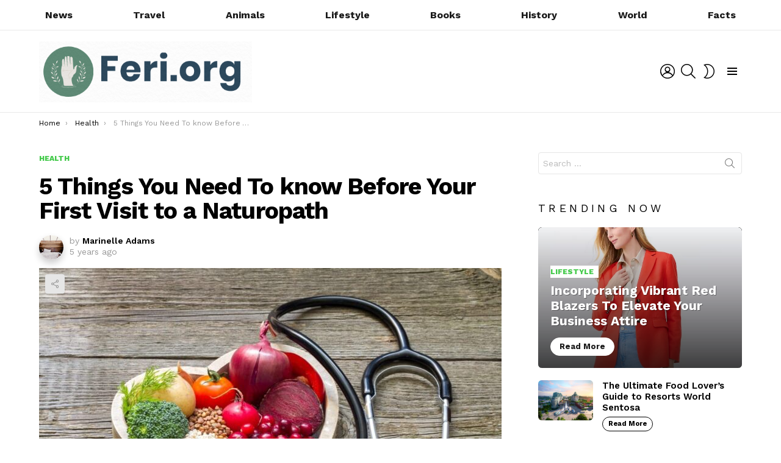

--- FILE ---
content_type: text/html; charset=UTF-8
request_url: https://www.feri24.com/visit-to-a-naturopath/
body_size: 31687
content:
	<!DOCTYPE html>
<!--[if IE 8]>
<html class="no-js g1-off-outside lt-ie10 lt-ie9" id="ie8" lang="en-US"><![endif]-->
<!--[if IE 9]>
<html class="no-js g1-off-outside lt-ie10" id="ie9" lang="en-US"><![endif]-->
<!--[if !IE]><!-->
<html class="no-js g1-off-outside" lang="en-US"><!--<![endif]-->
<head><meta charset="UTF-8"/><script>if(navigator.userAgent.match(/MSIE|Internet Explorer/i)||navigator.userAgent.match(/Trident\/7\..*?rv:11/i)){var href=document.location.href;if(!href.match(/[?&]nowprocket/)){if(href.indexOf("?")==-1){if(href.indexOf("#")==-1){document.location.href=href+"?nowprocket=1"}else{document.location.href=href.replace("#","?nowprocket=1#")}}else{if(href.indexOf("#")==-1){document.location.href=href+"&nowprocket=1"}else{document.location.href=href.replace("#","&nowprocket=1#")}}}}</script><script>(()=>{class RocketLazyLoadScripts{constructor(){this.v="2.0.3",this.userEvents=["keydown","keyup","mousedown","mouseup","mousemove","mouseover","mouseenter","mouseout","mouseleave","touchmove","touchstart","touchend","touchcancel","wheel","click","dblclick","input","visibilitychange"],this.attributeEvents=["onblur","onclick","oncontextmenu","ondblclick","onfocus","onmousedown","onmouseenter","onmouseleave","onmousemove","onmouseout","onmouseover","onmouseup","onmousewheel","onscroll","onsubmit"]}async t(){this.i(),this.o(),/iP(ad|hone)/.test(navigator.userAgent)&&this.h(),this.u(),this.l(this),this.m(),this.k(this),this.p(this),this._(),await Promise.all([this.R(),this.L()]),this.lastBreath=Date.now(),this.S(this),this.P(),this.D(),this.O(),this.M(),await this.C(this.delayedScripts.normal),await this.C(this.delayedScripts.defer),await this.C(this.delayedScripts.async),this.F("domReady"),await this.T(),await this.j(),await this.I(),this.F("windowLoad"),await this.A(),window.dispatchEvent(new Event("rocket-allScriptsLoaded")),this.everythingLoaded=!0,this.lastTouchEnd&&await new Promise((t=>setTimeout(t,500-Date.now()+this.lastTouchEnd))),this.H(),this.F("all"),this.U(),this.W()}i(){this.CSPIssue=sessionStorage.getItem("rocketCSPIssue"),document.addEventListener("securitypolicyviolation",(t=>{this.CSPIssue||"script-src-elem"!==t.violatedDirective||"data"!==t.blockedURI||(this.CSPIssue=!0,sessionStorage.setItem("rocketCSPIssue",!0))}),{isRocket:!0})}o(){window.addEventListener("pageshow",(t=>{this.persisted=t.persisted,this.realWindowLoadedFired=!0}),{isRocket:!0}),window.addEventListener("pagehide",(()=>{this.onFirstUserAction=null}),{isRocket:!0})}h(){let t;function e(e){t=e}window.addEventListener("touchstart",e,{isRocket:!0}),window.addEventListener("touchend",(function i(o){Math.abs(o.changedTouches[0].pageX-t.changedTouches[0].pageX)<10&&Math.abs(o.changedTouches[0].pageY-t.changedTouches[0].pageY)<10&&o.timeStamp-t.timeStamp<200&&(o.target.dispatchEvent(new PointerEvent("click",{target:o.target,bubbles:!0,cancelable:!0,detail:1})),event.preventDefault(),window.removeEventListener("touchstart",e,{isRocket:!0}),window.removeEventListener("touchend",i,{isRocket:!0}))}),{isRocket:!0})}q(t){this.userActionTriggered||("mousemove"!==t.type||this.firstMousemoveIgnored?"keyup"===t.type||"mouseover"===t.type||"mouseout"===t.type||(this.userActionTriggered=!0,this.onFirstUserAction&&this.onFirstUserAction()):this.firstMousemoveIgnored=!0),"click"===t.type&&t.preventDefault(),this.savedUserEvents.length>0&&(t.stopPropagation(),t.stopImmediatePropagation()),"touchstart"===this.lastEvent&&"touchend"===t.type&&(this.lastTouchEnd=Date.now()),"click"===t.type&&(this.lastTouchEnd=0),this.lastEvent=t.type,this.savedUserEvents.push(t)}u(){this.savedUserEvents=[],this.userEventHandler=this.q.bind(this),this.userEvents.forEach((t=>window.addEventListener(t,this.userEventHandler,{passive:!1,isRocket:!0})))}U(){this.userEvents.forEach((t=>window.removeEventListener(t,this.userEventHandler,{passive:!1,isRocket:!0}))),this.savedUserEvents.forEach((t=>{t.target.dispatchEvent(new window[t.constructor.name](t.type,t))}))}m(){this.eventsMutationObserver=new MutationObserver((t=>{const e="return false";for(const i of t){if("attributes"===i.type){const t=i.target.getAttribute(i.attributeName);t&&t!==e&&(i.target.setAttribute("data-rocket-"+i.attributeName,t),i.target["rocket"+i.attributeName]=new Function("event",t),i.target.setAttribute(i.attributeName,e))}"childList"===i.type&&i.addedNodes.forEach((t=>{if(t.nodeType===Node.ELEMENT_NODE)for(const i of t.attributes)this.attributeEvents.includes(i.name)&&i.value&&""!==i.value&&(t.setAttribute("data-rocket-"+i.name,i.value),t["rocket"+i.name]=new Function("event",i.value),t.setAttribute(i.name,e))}))}})),this.eventsMutationObserver.observe(document,{subtree:!0,childList:!0,attributeFilter:this.attributeEvents})}H(){this.eventsMutationObserver.disconnect(),this.attributeEvents.forEach((t=>{document.querySelectorAll("[data-rocket-"+t+"]").forEach((e=>{e.setAttribute(t,e.getAttribute("data-rocket-"+t)),e.removeAttribute("data-rocket-"+t)}))}))}k(t){Object.defineProperty(HTMLElement.prototype,"onclick",{get(){return this.rocketonclick||null},set(e){this.rocketonclick=e,this.setAttribute(t.everythingLoaded?"onclick":"data-rocket-onclick","this.rocketonclick(event)")}})}S(t){function e(e,i){let o=e[i];e[i]=null,Object.defineProperty(e,i,{get:()=>o,set(s){t.everythingLoaded?o=s:e["rocket"+i]=o=s}})}e(document,"onreadystatechange"),e(window,"onload"),e(window,"onpageshow");try{Object.defineProperty(document,"readyState",{get:()=>t.rocketReadyState,set(e){t.rocketReadyState=e},configurable:!0}),document.readyState="loading"}catch(t){console.log("WPRocket DJE readyState conflict, bypassing")}}l(t){this.originalAddEventListener=EventTarget.prototype.addEventListener,this.originalRemoveEventListener=EventTarget.prototype.removeEventListener,this.savedEventListeners=[],EventTarget.prototype.addEventListener=function(e,i,o){o&&o.isRocket||!t.B(e,this)&&!t.userEvents.includes(e)||t.B(e,this)&&!t.userActionTriggered||e.startsWith("rocket-")||t.everythingLoaded?t.originalAddEventListener.call(this,e,i,o):t.savedEventListeners.push({target:this,remove:!1,type:e,func:i,options:o})},EventTarget.prototype.removeEventListener=function(e,i,o){o&&o.isRocket||!t.B(e,this)&&!t.userEvents.includes(e)||t.B(e,this)&&!t.userActionTriggered||e.startsWith("rocket-")||t.everythingLoaded?t.originalRemoveEventListener.call(this,e,i,o):t.savedEventListeners.push({target:this,remove:!0,type:e,func:i,options:o})}}F(t){"all"===t&&(EventTarget.prototype.addEventListener=this.originalAddEventListener,EventTarget.prototype.removeEventListener=this.originalRemoveEventListener),this.savedEventListeners=this.savedEventListeners.filter((e=>{let i=e.type,o=e.target||window;return"domReady"===t&&"DOMContentLoaded"!==i&&"readystatechange"!==i||("windowLoad"===t&&"load"!==i&&"readystatechange"!==i&&"pageshow"!==i||(this.B(i,o)&&(i="rocket-"+i),e.remove?o.removeEventListener(i,e.func,e.options):o.addEventListener(i,e.func,e.options),!1))}))}p(t){let e;function i(e){return t.everythingLoaded?e:e.split(" ").map((t=>"load"===t||t.startsWith("load.")?"rocket-jquery-load":t)).join(" ")}function o(o){function s(e){const s=o.fn[e];o.fn[e]=o.fn.init.prototype[e]=function(){return this[0]===window&&t.userActionTriggered&&("string"==typeof arguments[0]||arguments[0]instanceof String?arguments[0]=i(arguments[0]):"object"==typeof arguments[0]&&Object.keys(arguments[0]).forEach((t=>{const e=arguments[0][t];delete arguments[0][t],arguments[0][i(t)]=e}))),s.apply(this,arguments),this}}if(o&&o.fn&&!t.allJQueries.includes(o)){const e={DOMContentLoaded:[],"rocket-DOMContentLoaded":[]};for(const t in e)document.addEventListener(t,(()=>{e[t].forEach((t=>t()))}),{isRocket:!0});o.fn.ready=o.fn.init.prototype.ready=function(i){function s(){parseInt(o.fn.jquery)>2?setTimeout((()=>i.bind(document)(o))):i.bind(document)(o)}return t.realDomReadyFired?!t.userActionTriggered||t.fauxDomReadyFired?s():e["rocket-DOMContentLoaded"].push(s):e.DOMContentLoaded.push(s),o([])},s("on"),s("one"),s("off"),t.allJQueries.push(o)}e=o}t.allJQueries=[],o(window.jQuery),Object.defineProperty(window,"jQuery",{get:()=>e,set(t){o(t)}})}P(){const t=new Map;document.write=document.writeln=function(e){const i=document.currentScript,o=document.createRange(),s=i.parentElement;let n=t.get(i);void 0===n&&(n=i.nextSibling,t.set(i,n));const c=document.createDocumentFragment();o.setStart(c,0),c.appendChild(o.createContextualFragment(e)),s.insertBefore(c,n)}}async R(){return new Promise((t=>{this.userActionTriggered?t():this.onFirstUserAction=t}))}async L(){return new Promise((t=>{document.addEventListener("DOMContentLoaded",(()=>{this.realDomReadyFired=!0,t()}),{isRocket:!0})}))}async I(){return this.realWindowLoadedFired?Promise.resolve():new Promise((t=>{window.addEventListener("load",t,{isRocket:!0})}))}M(){this.pendingScripts=[];this.scriptsMutationObserver=new MutationObserver((t=>{for(const e of t)e.addedNodes.forEach((t=>{"SCRIPT"!==t.tagName||t.noModule||t.isWPRocket||this.pendingScripts.push({script:t,promise:new Promise((e=>{const i=()=>{const i=this.pendingScripts.findIndex((e=>e.script===t));i>=0&&this.pendingScripts.splice(i,1),e()};t.addEventListener("load",i,{isRocket:!0}),t.addEventListener("error",i,{isRocket:!0}),setTimeout(i,1e3)}))})}))})),this.scriptsMutationObserver.observe(document,{childList:!0,subtree:!0})}async j(){await this.J(),this.pendingScripts.length?(await this.pendingScripts[0].promise,await this.j()):this.scriptsMutationObserver.disconnect()}D(){this.delayedScripts={normal:[],async:[],defer:[]},document.querySelectorAll("script[type$=rocketlazyloadscript]").forEach((t=>{t.hasAttribute("data-rocket-src")?t.hasAttribute("async")&&!1!==t.async?this.delayedScripts.async.push(t):t.hasAttribute("defer")&&!1!==t.defer||"module"===t.getAttribute("data-rocket-type")?this.delayedScripts.defer.push(t):this.delayedScripts.normal.push(t):this.delayedScripts.normal.push(t)}))}async _(){await this.L();let t=[];document.querySelectorAll("script[type$=rocketlazyloadscript][data-rocket-src]").forEach((e=>{let i=e.getAttribute("data-rocket-src");if(i&&!i.startsWith("data:")){i.startsWith("//")&&(i=location.protocol+i);try{const o=new URL(i).origin;o!==location.origin&&t.push({src:o,crossOrigin:e.crossOrigin||"module"===e.getAttribute("data-rocket-type")})}catch(t){}}})),t=[...new Map(t.map((t=>[JSON.stringify(t),t]))).values()],this.N(t,"preconnect")}async $(t){if(await this.G(),!0!==t.noModule||!("noModule"in HTMLScriptElement.prototype))return new Promise((e=>{let i;function o(){(i||t).setAttribute("data-rocket-status","executed"),e()}try{if(navigator.userAgent.includes("Firefox/")||""===navigator.vendor||this.CSPIssue)i=document.createElement("script"),[...t.attributes].forEach((t=>{let e=t.nodeName;"type"!==e&&("data-rocket-type"===e&&(e="type"),"data-rocket-src"===e&&(e="src"),i.setAttribute(e,t.nodeValue))})),t.text&&(i.text=t.text),t.nonce&&(i.nonce=t.nonce),i.hasAttribute("src")?(i.addEventListener("load",o,{isRocket:!0}),i.addEventListener("error",(()=>{i.setAttribute("data-rocket-status","failed-network"),e()}),{isRocket:!0}),setTimeout((()=>{i.isConnected||e()}),1)):(i.text=t.text,o()),i.isWPRocket=!0,t.parentNode.replaceChild(i,t);else{const i=t.getAttribute("data-rocket-type"),s=t.getAttribute("data-rocket-src");i?(t.type=i,t.removeAttribute("data-rocket-type")):t.removeAttribute("type"),t.addEventListener("load",o,{isRocket:!0}),t.addEventListener("error",(i=>{this.CSPIssue&&i.target.src.startsWith("data:")?(console.log("WPRocket: CSP fallback activated"),t.removeAttribute("src"),this.$(t).then(e)):(t.setAttribute("data-rocket-status","failed-network"),e())}),{isRocket:!0}),s?(t.fetchPriority="high",t.removeAttribute("data-rocket-src"),t.src=s):t.src="data:text/javascript;base64,"+window.btoa(unescape(encodeURIComponent(t.text)))}}catch(i){t.setAttribute("data-rocket-status","failed-transform"),e()}}));t.setAttribute("data-rocket-status","skipped")}async C(t){const e=t.shift();return e?(e.isConnected&&await this.$(e),this.C(t)):Promise.resolve()}O(){this.N([...this.delayedScripts.normal,...this.delayedScripts.defer,...this.delayedScripts.async],"preload")}N(t,e){this.trash=this.trash||[];let i=!0;var o=document.createDocumentFragment();t.forEach((t=>{const s=t.getAttribute&&t.getAttribute("data-rocket-src")||t.src;if(s&&!s.startsWith("data:")){const n=document.createElement("link");n.href=s,n.rel=e,"preconnect"!==e&&(n.as="script",n.fetchPriority=i?"high":"low"),t.getAttribute&&"module"===t.getAttribute("data-rocket-type")&&(n.crossOrigin=!0),t.crossOrigin&&(n.crossOrigin=t.crossOrigin),t.integrity&&(n.integrity=t.integrity),t.nonce&&(n.nonce=t.nonce),o.appendChild(n),this.trash.push(n),i=!1}})),document.head.appendChild(o)}W(){this.trash.forEach((t=>t.remove()))}async T(){try{document.readyState="interactive"}catch(t){}this.fauxDomReadyFired=!0;try{await this.G(),document.dispatchEvent(new Event("rocket-readystatechange")),await this.G(),document.rocketonreadystatechange&&document.rocketonreadystatechange(),await this.G(),document.dispatchEvent(new Event("rocket-DOMContentLoaded")),await this.G(),window.dispatchEvent(new Event("rocket-DOMContentLoaded"))}catch(t){console.error(t)}}async A(){try{document.readyState="complete"}catch(t){}try{await this.G(),document.dispatchEvent(new Event("rocket-readystatechange")),await this.G(),document.rocketonreadystatechange&&document.rocketonreadystatechange(),await this.G(),window.dispatchEvent(new Event("rocket-load")),await this.G(),window.rocketonload&&window.rocketonload(),await this.G(),this.allJQueries.forEach((t=>t(window).trigger("rocket-jquery-load"))),await this.G();const t=new Event("rocket-pageshow");t.persisted=this.persisted,window.dispatchEvent(t),await this.G(),window.rocketonpageshow&&window.rocketonpageshow({persisted:this.persisted})}catch(t){console.error(t)}}async G(){Date.now()-this.lastBreath>45&&(await this.J(),this.lastBreath=Date.now())}async J(){return document.hidden?new Promise((t=>setTimeout(t))):new Promise((t=>requestAnimationFrame(t)))}B(t,e){return e===document&&"readystatechange"===t||(e===document&&"DOMContentLoaded"===t||(e===window&&"DOMContentLoaded"===t||(e===window&&"load"===t||e===window&&"pageshow"===t)))}static run(){(new RocketLazyLoadScripts).t()}}RocketLazyLoadScripts.run()})();</script>
	
	<link rel="profile" href="http://gmpg.org/xfn/11"/>
	<link rel="pingback" href="https://www.feri24.com/xmlrpc.php"/>

	<meta name='robots' content='index, follow, max-image-preview:large, max-snippet:-1, max-video-preview:-1' />

<meta name="viewport" content="initial-scale=1.0, minimum-scale=1.0, height=device-height, width=device-width" />

	<!-- This site is optimized with the Yoast SEO plugin v26.8 - https://yoast.com/product/yoast-seo-wordpress/ -->
	<title>5 Things You Need To know Before Your First Visit to a Naturopath - Feri.org</title>
<link crossorigin data-rocket-preconnect href="https://fonts.googleapis.com" rel="preconnect">
<link data-rocket-preload as="style" href="https://fonts.googleapis.com/css?family=Work%20Sans%3A400%2C300%2C500%2C600%2C700%2C800%2C900&#038;subset=latin%2Clatin-ext&#038;display=swap" rel="preload">
<link href="https://fonts.googleapis.com/css?family=Work%20Sans%3A400%2C300%2C500%2C600%2C700%2C800%2C900&#038;subset=latin%2Clatin-ext&#038;display=swap" media="print" onload="this.media=&#039;all&#039;" rel="stylesheet">
<noscript><link rel="stylesheet" href="https://fonts.googleapis.com/css?family=Work%20Sans%3A400%2C300%2C500%2C600%2C700%2C800%2C900&#038;subset=latin%2Clatin-ext&#038;display=swap"></noscript><link rel="preload" data-rocket-preload as="image" href="" fetchpriority="high">
	<meta name="description" content="Naturopath focuses on treating or preventing disease through diet changes, stress reduction, and all the remedies that nature can offer us. Only in this way can a balance be achieved in the body and all diseases that would otherwise be caused by genetics and an unhealthy lifestyle be prevented." />
	<link rel="canonical" href="https://www.feri24.com/visit-to-a-naturopath/" />
	<meta property="og:locale" content="en_US" />
	<meta property="og:type" content="article" />
	<meta property="og:title" content="5 Things You Need To know Before Your First Visit to a Naturopath - Feri.org" />
	<meta property="og:description" content="Naturopath focuses on treating or preventing disease through diet changes, stress reduction, and all the remedies that nature can offer us. Only in this way can a balance be achieved in the body and all diseases that would otherwise be caused by genetics and an unhealthy lifestyle be prevented." />
	<meta property="og:url" content="https://www.feri24.com/visit-to-a-naturopath/" />
	<meta property="og:site_name" content="Feri.org" />
	<meta property="article:published_time" content="2021-01-14T01:27:18+00:00" />
	<meta property="og:image" content="https://www.feri24.com/wp-content/uploads/2021/01/HEALTH.jpeg" />
	<meta property="og:image:width" content="1170" />
	<meta property="og:image:height" content="780" />
	<meta property="og:image:type" content="image/jpeg" />
	<meta name="author" content="Marinelle Adams" />
	<meta name="twitter:card" content="summary_large_image" />
	<meta name="twitter:label1" content="Written by" />
	<meta name="twitter:data1" content="Marinelle Adams" />
	<meta name="twitter:label2" content="Est. reading time" />
	<meta name="twitter:data2" content="6 minutes" />
	<script type="application/ld+json" class="yoast-schema-graph">{"@context":"https://schema.org","@graph":[{"@type":"Article","@id":"https://www.feri24.com/visit-to-a-naturopath/#article","isPartOf":{"@id":"https://www.feri24.com/visit-to-a-naturopath/"},"author":{"name":"Marinelle Adams","@id":"https://www.feri24.com/#/schema/person/db2689216be2289713d565acbd338149"},"headline":"5 Things You Need To know Before Your First Visit to a Naturopath","datePublished":"2021-01-14T01:27:18+00:00","mainEntityOfPage":{"@id":"https://www.feri24.com/visit-to-a-naturopath/"},"wordCount":1183,"commentCount":0,"image":{"@id":"https://www.feri24.com/visit-to-a-naturopath/#primaryimage"},"thumbnailUrl":"https://www.feri24.com/wp-content/uploads/2021/01/HEALTH.jpeg","keywords":["diet","doctor","health problem","homeopathy","Naturopath","physical examination","stress reduction"],"articleSection":["Health"],"inLanguage":"en-US"},{"@type":"WebPage","@id":"https://www.feri24.com/visit-to-a-naturopath/","url":"https://www.feri24.com/visit-to-a-naturopath/","name":"5 Things You Need To know Before Your First Visit to a Naturopath - Feri.org","isPartOf":{"@id":"https://www.feri24.com/#website"},"primaryImageOfPage":{"@id":"https://www.feri24.com/visit-to-a-naturopath/#primaryimage"},"image":{"@id":"https://www.feri24.com/visit-to-a-naturopath/#primaryimage"},"thumbnailUrl":"https://www.feri24.com/wp-content/uploads/2021/01/HEALTH.jpeg","datePublished":"2021-01-14T01:27:18+00:00","author":{"@id":"https://www.feri24.com/#/schema/person/db2689216be2289713d565acbd338149"},"description":"Naturopath focuses on treating or preventing disease through diet changes, stress reduction, and all the remedies that nature can offer us. Only in this way can a balance be achieved in the body and all diseases that would otherwise be caused by genetics and an unhealthy lifestyle be prevented.","breadcrumb":{"@id":"https://www.feri24.com/visit-to-a-naturopath/#breadcrumb"},"inLanguage":"en-US","potentialAction":[{"@type":"ReadAction","target":["https://www.feri24.com/visit-to-a-naturopath/"]}]},{"@type":"ImageObject","inLanguage":"en-US","@id":"https://www.feri24.com/visit-to-a-naturopath/#primaryimage","url":"https://www.feri24.com/wp-content/uploads/2021/01/HEALTH.jpeg","contentUrl":"https://www.feri24.com/wp-content/uploads/2021/01/HEALTH.jpeg","width":1170,"height":780,"caption":"Source: naturalfamilymedicine.medium.com"},{"@type":"BreadcrumbList","@id":"https://www.feri24.com/visit-to-a-naturopath/#breadcrumb","itemListElement":[{"@type":"ListItem","position":1,"name":"Home","item":"https://www.feri24.com/"},{"@type":"ListItem","position":2,"name":"5 Things You Need To know Before Your First Visit to a Naturopath"}]},{"@type":"WebSite","@id":"https://www.feri24.com/#website","url":"https://www.feri24.com/","name":"Feri.org","description":"World Magazine 2024","potentialAction":[{"@type":"SearchAction","target":{"@type":"EntryPoint","urlTemplate":"https://www.feri24.com/?s={search_term_string}"},"query-input":{"@type":"PropertyValueSpecification","valueRequired":true,"valueName":"search_term_string"}}],"inLanguage":"en-US"},{"@type":"Person","@id":"https://www.feri24.com/#/schema/person/db2689216be2289713d565acbd338149","name":"Marinelle Adams","image":{"@type":"ImageObject","inLanguage":"en-US","@id":"https://www.feri24.com/#/schema/person/image/","url":"https://www.feri24.com/wp-content/uploads/2020/12/mimi-150x150.jpg","contentUrl":"https://www.feri24.com/wp-content/uploads/2020/12/mimi-150x150.jpg","caption":"Marinelle Adams"},"url":"https://www.feri24.com/author/marinelle-adams/"}]}</script>
	<!-- / Yoast SEO plugin. -->


<link rel='dns-prefetch' href='//fonts.googleapis.com' />
<link rel='preconnect' href='https://fonts.gstatic.com' />
<link rel="alternate" type="application/rss+xml" title="Feri.org &raquo; Feed" href="https://www.feri24.com/feed/" />
<link rel="alternate" title="oEmbed (JSON)" type="application/json+oembed" href="https://www.feri24.com/wp-json/oembed/1.0/embed?url=https%3A%2F%2Fwww.feri24.com%2Fvisit-to-a-naturopath%2F" />
<link rel="alternate" title="oEmbed (XML)" type="text/xml+oembed" href="https://www.feri24.com/wp-json/oembed/1.0/embed?url=https%3A%2F%2Fwww.feri24.com%2Fvisit-to-a-naturopath%2F&#038;format=xml" />
<style id='wp-img-auto-sizes-contain-inline-css' type='text/css'>
img:is([sizes=auto i],[sizes^="auto," i]){contain-intrinsic-size:3000px 1500px}
/*# sourceURL=wp-img-auto-sizes-contain-inline-css */
</style>
<style id='wp-emoji-styles-inline-css' type='text/css'>

	img.wp-smiley, img.emoji {
		display: inline !important;
		border: none !important;
		box-shadow: none !important;
		height: 1em !important;
		width: 1em !important;
		margin: 0 0.07em !important;
		vertical-align: -0.1em !important;
		background: none !important;
		padding: 0 !important;
	}
/*# sourceURL=wp-emoji-styles-inline-css */
</style>
<style id='classic-theme-styles-inline-css' type='text/css'>
/*! This file is auto-generated */
.wp-block-button__link{color:#fff;background-color:#32373c;border-radius:9999px;box-shadow:none;text-decoration:none;padding:calc(.667em + 2px) calc(1.333em + 2px);font-size:1.125em}.wp-block-file__button{background:#32373c;color:#fff;text-decoration:none}
/*# sourceURL=/wp-includes/css/classic-themes.min.css */
</style>
<link rel='stylesheet' id='adace-style-css' href='https://www.feri24.com/wp-content/plugins/ad-ace/assets/css/style.min.css?ver=1.3.28' type='text/css' media='all' />
<link rel='stylesheet' id='shoppable-images-css-css' href='https://www.feri24.com/wp-content/plugins/ad-ace/assets/css/shoppable-images-front.min.css?ver=1.3.28' type='text/css' media='all' />
<link data-minify="1" rel='stylesheet' id='dashicons-css' href='https://www.feri24.com/wp-content/cache/min/1/wp-includes/css/dashicons.min.css?ver=1753440227' type='text/css' media='all' />
<link rel='stylesheet' id='admin-bar-css' href='https://www.feri24.com/wp-includes/css/admin-bar.min.css?ver=6.9' type='text/css' media='all' />
<style id='admin-bar-inline-css' type='text/css'>

    /* Hide CanvasJS credits for P404 charts specifically */
    #p404RedirectChart .canvasjs-chart-credit {
        display: none !important;
    }
    
    #p404RedirectChart canvas {
        border-radius: 6px;
    }

    .p404-redirect-adminbar-weekly-title {
        font-weight: bold;
        font-size: 14px;
        color: #fff;
        margin-bottom: 6px;
    }

    #wpadminbar #wp-admin-bar-p404_free_top_button .ab-icon:before {
        content: "\f103";
        color: #dc3545;
        top: 3px;
    }
    
    #wp-admin-bar-p404_free_top_button .ab-item {
        min-width: 80px !important;
        padding: 0px !important;
    }
    
    /* Ensure proper positioning and z-index for P404 dropdown */
    .p404-redirect-adminbar-dropdown-wrap { 
        min-width: 0; 
        padding: 0;
        position: static !important;
    }
    
    #wpadminbar #wp-admin-bar-p404_free_top_button_dropdown {
        position: static !important;
    }
    
    #wpadminbar #wp-admin-bar-p404_free_top_button_dropdown .ab-item {
        padding: 0 !important;
        margin: 0 !important;
    }
    
    .p404-redirect-dropdown-container {
        min-width: 340px;
        padding: 18px 18px 12px 18px;
        background: #23282d !important;
        color: #fff;
        border-radius: 12px;
        box-shadow: 0 8px 32px rgba(0,0,0,0.25);
        margin-top: 10px;
        position: relative !important;
        z-index: 999999 !important;
        display: block !important;
        border: 1px solid #444;
    }
    
    /* Ensure P404 dropdown appears on hover */
    #wpadminbar #wp-admin-bar-p404_free_top_button .p404-redirect-dropdown-container { 
        display: none !important;
    }
    
    #wpadminbar #wp-admin-bar-p404_free_top_button:hover .p404-redirect-dropdown-container { 
        display: block !important;
    }
    
    #wpadminbar #wp-admin-bar-p404_free_top_button:hover #wp-admin-bar-p404_free_top_button_dropdown .p404-redirect-dropdown-container {
        display: block !important;
    }
    
    .p404-redirect-card {
        background: #2c3338;
        border-radius: 8px;
        padding: 18px 18px 12px 18px;
        box-shadow: 0 2px 8px rgba(0,0,0,0.07);
        display: flex;
        flex-direction: column;
        align-items: flex-start;
        border: 1px solid #444;
    }
    
    .p404-redirect-btn {
        display: inline-block;
        background: #dc3545;
        color: #fff !important;
        font-weight: bold;
        padding: 5px 22px;
        border-radius: 8px;
        text-decoration: none;
        font-size: 17px;
        transition: background 0.2s, box-shadow 0.2s;
        margin-top: 8px;
        box-shadow: 0 2px 8px rgba(220,53,69,0.15);
        text-align: center;
        line-height: 1.6;
    }
    
    .p404-redirect-btn:hover {
        background: #c82333;
        color: #fff !important;
        box-shadow: 0 4px 16px rgba(220,53,69,0.25);
    }
    
    /* Prevent conflicts with other admin bar dropdowns */
    #wpadminbar .ab-top-menu > li:hover > .ab-item,
    #wpadminbar .ab-top-menu > li.hover > .ab-item {
        z-index: auto;
    }
    
    #wpadminbar #wp-admin-bar-p404_free_top_button:hover > .ab-item {
        z-index: 999998 !important;
    }
    
/*# sourceURL=admin-bar-inline-css */
</style>
<link data-minify="1" rel='stylesheet' id='mace-lazy-load-youtube-css' href='https://www.feri24.com/wp-content/cache/min/1/wp-content/plugins/media-ace/includes/lazy-load/assets/css/youtube.min.css?ver=1721993303' type='text/css' media='all' />
<link data-minify="1" rel='stylesheet' id='mace-gallery-css' href='https://www.feri24.com/wp-content/cache/min/1/wp-content/plugins/media-ace/includes/gallery/css/gallery.min.css?ver=1721993303' type='text/css' media='all' />
<link data-minify="1" rel='stylesheet' id='c4wp-public-css' href='https://www.feri24.com/wp-content/cache/min/1/wp-content/plugins/wp-captcha/assets/css/c4wp-public.css?ver=1721993303' type='text/css' media='all' />
<link data-minify="1" rel='stylesheet' id='ppress-frontend-css' href='https://www.feri24.com/wp-content/cache/min/1/wp-content/plugins/wp-user-avatar/assets/css/frontend.min.css?ver=1721993303' type='text/css' media='all' />
<link rel='stylesheet' id='ppress-flatpickr-css' href='https://www.feri24.com/wp-content/plugins/wp-user-avatar/assets/flatpickr/flatpickr.min.css?ver=4.16.8' type='text/css' media='all' />
<link rel='stylesheet' id='ppress-select2-css' href='https://www.feri24.com/wp-content/plugins/wp-user-avatar/assets/select2/select2.min.css?ver=6.9' type='text/css' media='all' />
<link rel='stylesheet' id='g1-main-css' href='https://www.feri24.com/wp-content/themes/bimber/css/9.2.5/styles/app/all-light.min.css?ver=9.2.5' type='text/css' media='all' />
<link rel='stylesheet' id='bimber-single-css' href='https://www.feri24.com/wp-content/themes/bimber/css/9.2.5/styles/app/single-light.min.css?ver=9.2.5' type='text/css' media='all' />
<link rel='stylesheet' id='bimber-comments-css' href='https://www.feri24.com/wp-content/themes/bimber/css/9.2.5/styles/app/comments-light.min.css?ver=9.2.5' type='text/css' media='all' />

<link data-minify="1" rel='stylesheet' id='bimber-dynamic-style-css' href='https://www.feri24.com/wp-content/cache/min/1/wp-content/uploads/dynamic-style-1711099161.css?ver=1721993303' type='text/css' media='all' />
<link rel='stylesheet' id='bimber-mashshare-css' href='https://www.feri24.com/wp-content/themes/bimber/css/9.2.5/styles/app/mashshare-light.min.css?ver=9.2.5' type='text/css' media='all' />
<link data-minify="1" rel='stylesheet' id='wpgdprc-front-css-css' href='https://www.feri24.com/wp-content/cache/min/1/wp-content/plugins/wp-gdpr-compliance/Assets/css/front.css?ver=1721993303' type='text/css' media='all' />
<style id='wpgdprc-front-css-inline-css' type='text/css'>
:root{--wp-gdpr--bar--background-color: #000000;--wp-gdpr--bar--color: #ffffff;--wp-gdpr--button--background-color: #000000;--wp-gdpr--button--background-color--darken: #000000;--wp-gdpr--button--color: #ffffff;}
/*# sourceURL=wpgdprc-front-css-inline-css */
</style>
<style id='rocket-lazyload-inline-css' type='text/css'>
.rll-youtube-player{position:relative;padding-bottom:56.23%;height:0;overflow:hidden;max-width:100%;}.rll-youtube-player:focus-within{outline: 2px solid currentColor;outline-offset: 5px;}.rll-youtube-player iframe{position:absolute;top:0;left:0;width:100%;height:100%;z-index:100;background:0 0}.rll-youtube-player img{bottom:0;display:block;left:0;margin:auto;max-width:100%;width:100%;position:absolute;right:0;top:0;border:none;height:auto;-webkit-transition:.4s all;-moz-transition:.4s all;transition:.4s all}.rll-youtube-player img:hover{-webkit-filter:brightness(75%)}.rll-youtube-player .play{height:100%;width:100%;left:0;top:0;position:absolute;background:url(https://www.feri24.com/wp-content/plugins/wp-rocket/assets/img/youtube.png) no-repeat center;background-color: transparent !important;cursor:pointer;border:none;}.wp-embed-responsive .wp-has-aspect-ratio .rll-youtube-player{position:absolute;padding-bottom:0;width:100%;height:100%;top:0;bottom:0;left:0;right:0}
/*# sourceURL=rocket-lazyload-inline-css */
</style>
<script type="text/javascript" src="https://www.feri24.com/wp-includes/js/jquery/jquery.min.js?ver=3.7.1" id="jquery-core-js" data-rocket-defer defer></script>
<script type="text/javascript" src="https://www.feri24.com/wp-includes/js/jquery/jquery-migrate.min.js?ver=3.4.1" id="jquery-migrate-js" data-rocket-defer defer></script>
<script data-minify="1" type="text/javascript" src="https://www.feri24.com/wp-content/cache/min/1/wp-content/plugins/ad-ace/assets/js/slot-slideup.js?ver=1721993303" id="adace-slot-slideup-js" data-rocket-defer defer></script>
<script data-minify="1" type="text/javascript" src="https://www.feri24.com/wp-content/cache/min/1/wp-content/plugins/ad-ace/includes/shoppable-images/assets/js/shoppable-images-front.js?ver=1721993303" id="shoppable-images-js-js" data-rocket-defer defer></script>
<script data-minify="1" type="text/javascript" src="https://www.feri24.com/wp-content/cache/min/1/wp-content/plugins/ad-ace/assets/js/coupons.js?ver=1721993303" id="adace-coupons-js" data-rocket-defer defer></script>
<script data-minify="1" type="text/javascript" src="https://www.feri24.com/wp-content/cache/min/1/wp-content/plugins/stop-user-enumeration/frontend/js/frontend.js?ver=1721993303" id="stop-user-enumeration-js" defer="defer" data-wp-strategy="defer"></script>
<script data-minify="1" type="text/javascript" src="https://www.feri24.com/wp-content/cache/min/1/wp-content/plugins/wp-captcha/assets/js/c4wp-public.js?ver=1721993303" id="c4wp-public-js" data-rocket-defer defer></script>
<script type="text/javascript" src="https://www.feri24.com/wp-content/plugins/wp-user-avatar/assets/flatpickr/flatpickr.min.js?ver=4.16.8" id="ppress-flatpickr-js" data-rocket-defer defer></script>
<script type="text/javascript" src="https://www.feri24.com/wp-content/plugins/wp-user-avatar/assets/select2/select2.min.js?ver=4.16.8" id="ppress-select2-js" data-rocket-defer defer></script>
<script type="text/javascript" src="https://www.feri24.com/wp-content/themes/bimber/js/modernizr/modernizr-custom.min.js?ver=3.3.0" id="modernizr-js" data-rocket-defer defer></script>
<script type="text/javascript" id="wpgdprc-front-js-js-extra">
/* <![CDATA[ */
var wpgdprcFront = {"ajaxUrl":"https://www.feri24.com/wp-admin/admin-ajax.php","ajaxNonce":"9b42217674","ajaxArg":"security","pluginPrefix":"wpgdprc","blogId":"1","isMultiSite":"","locale":"en_US","showSignUpModal":"","showFormModal":"","cookieName":"wpgdprc-consent","consentVersion":"","path":"/","prefix":"wpgdprc"};
//# sourceURL=wpgdprc-front-js-js-extra
/* ]]> */
</script>
<script type="text/javascript" src="https://www.feri24.com/wp-content/plugins/wp-gdpr-compliance/Assets/js/front.min.js?ver=1706581900" id="wpgdprc-front-js-js" data-rocket-defer defer></script>
<link rel="https://api.w.org/" href="https://www.feri24.com/wp-json/" /><link rel="alternate" title="JSON" type="application/json" href="https://www.feri24.com/wp-json/wp/v2/posts/7824" /><link rel="EditURI" type="application/rsd+xml" title="RSD" href="https://www.feri24.com/xmlrpc.php?rsd" />
<link rel='shortlink' href='https://www.feri24.com/?p=7824' />
<meta name="publicationmedia-verification" content="fe003ced-8005-4377-b8c0-bdbec081dbe8">	<style>
		.lazyload, .lazyloading {
			opacity: 0;
		}
		.lazyloaded {
			opacity: 1;
		}
		.lazyload,
		.lazyloading,
		.lazyloaded {
			transition: opacity 0.175s ease-in-out;
		}

		iframe.lazyloading {
			opacity: 1;
			transition: opacity 0.375s ease-in-out;
			background: #f2f2f2 no-repeat center;
		}
		iframe.lazyloaded {
			opacity: 1;
		}
	</style>
	<!-- Google tag (gtag.js) -->
<script type="rocketlazyloadscript" async data-rocket-src="https://www.googletagmanager.com/gtag/js?id=G-YH4EEL5L84"></script>
<script type="rocketlazyloadscript">
  window.dataLayer = window.dataLayer || [];
  function gtag(){dataLayer.push(arguments);}
  gtag('js', new Date());

  gtag('config', 'G-YH4EEL5L84');
</script>
	<style>
	@font-face {
		font-family: "bimber";
					src:url("https://www.feri24.com/wp-content/themes/bimber/css/9.2.5/bunchy/fonts/bimber.eot");
			src:url("https://www.feri24.com/wp-content/themes/bimber/css/9.2.5/bunchy/fonts/bimber.eot?#iefix") format("embedded-opentype"),
			url("https://www.feri24.com/wp-content/themes/bimber/css/9.2.5/bunchy/fonts/bimber.woff") format("woff"),
			url("https://www.feri24.com/wp-content/themes/bimber/css/9.2.5/bunchy/fonts/bimber.ttf") format("truetype"),
			url("https://www.feri24.com/wp-content/themes/bimber/css/9.2.5/bunchy/fonts/bimber.svg#bimber") format("svg");
						font-weight: normal;
		font-style: normal;
		font-display: block;
	}
	</style>
	<link rel="icon" href="https://www.feri24.com/wp-content/uploads/2020/12/feri-fav.png" sizes="32x32" />
<link rel="icon" href="https://www.feri24.com/wp-content/uploads/2020/12/feri-fav.png" sizes="192x192" />
<link rel="apple-touch-icon" href="https://www.feri24.com/wp-content/uploads/2020/12/feri-fav.png" />
<meta name="msapplication-TileImage" content="https://www.feri24.com/wp-content/uploads/2020/12/feri-fav.png" />
<meta name="g1:switch-skin-css" content="https://www.feri24.com/wp-content/themes/bimber/css/9.2.5/styles/mode-dark.min.css" />	<script type="rocketlazyloadscript">if("undefined"!=typeof localStorage){var skinItemId=document.getElementsByName("g1:skin-item-id");skinItemId=skinItemId.length>0?skinItemId[0].getAttribute("content"):"g1_skin",window.g1SwitchSkin=function(e,t){if(e){var n=document.getElementById("g1-switch-skin-css");if(n){n.parentNode.removeChild(n),document.documentElement.classList.remove("g1-skinmode");try{localStorage.removeItem(skinItemId)}catch(e){}}else{t?document.write('<link id="g1-switch-skin-css" rel="stylesheet" type="text/css" media="all" href="'+document.getElementsByName("g1:switch-skin-css")[0].getAttribute("content")+'" />'):((n=document.createElement("link")).id="g1-switch-skin-css",n.href=document.getElementsByName("g1:switch-skin-css")[0].getAttribute("content"),n.rel="stylesheet",n.media="all",document.head.appendChild(n)),document.documentElement.classList.add("g1-skinmode");try{localStorage.setItem(skinItemId,e)}catch(e){}}}};try{var mode=localStorage.getItem(skinItemId);window.g1SwitchSkin(mode,!0)}catch(e){}}</script>
		<script type="rocketlazyloadscript">if("undefined"!=typeof localStorage){var nsfwItemId=document.getElementsByName("g1:nsfw-item-id");nsfwItemId=nsfwItemId.length>0?nsfwItemId[0].getAttribute("content"):"g1_nsfw_off",window.g1SwitchNSFW=function(e){e?(localStorage.setItem(nsfwItemId,1),document.documentElement.classList.add("g1-nsfw-off")):(localStorage.removeItem(nsfwItemId),document.documentElement.classList.remove("g1-nsfw-off"))};try{var nsfwmode=localStorage.getItem(nsfwItemId);window.g1SwitchNSFW(nsfwmode)}catch(e){}}</script>
	<noscript><style id="rocket-lazyload-nojs-css">.rll-youtube-player, [data-lazy-src]{display:none !important;}</style></noscript><style id='global-styles-inline-css' type='text/css'>
:root{--wp--preset--aspect-ratio--square: 1;--wp--preset--aspect-ratio--4-3: 4/3;--wp--preset--aspect-ratio--3-4: 3/4;--wp--preset--aspect-ratio--3-2: 3/2;--wp--preset--aspect-ratio--2-3: 2/3;--wp--preset--aspect-ratio--16-9: 16/9;--wp--preset--aspect-ratio--9-16: 9/16;--wp--preset--color--black: #000000;--wp--preset--color--cyan-bluish-gray: #abb8c3;--wp--preset--color--white: #ffffff;--wp--preset--color--pale-pink: #f78da7;--wp--preset--color--vivid-red: #cf2e2e;--wp--preset--color--luminous-vivid-orange: #ff6900;--wp--preset--color--luminous-vivid-amber: #fcb900;--wp--preset--color--light-green-cyan: #7bdcb5;--wp--preset--color--vivid-green-cyan: #00d084;--wp--preset--color--pale-cyan-blue: #8ed1fc;--wp--preset--color--vivid-cyan-blue: #0693e3;--wp--preset--color--vivid-purple: #9b51e0;--wp--preset--gradient--vivid-cyan-blue-to-vivid-purple: linear-gradient(135deg,rgb(6,147,227) 0%,rgb(155,81,224) 100%);--wp--preset--gradient--light-green-cyan-to-vivid-green-cyan: linear-gradient(135deg,rgb(122,220,180) 0%,rgb(0,208,130) 100%);--wp--preset--gradient--luminous-vivid-amber-to-luminous-vivid-orange: linear-gradient(135deg,rgb(252,185,0) 0%,rgb(255,105,0) 100%);--wp--preset--gradient--luminous-vivid-orange-to-vivid-red: linear-gradient(135deg,rgb(255,105,0) 0%,rgb(207,46,46) 100%);--wp--preset--gradient--very-light-gray-to-cyan-bluish-gray: linear-gradient(135deg,rgb(238,238,238) 0%,rgb(169,184,195) 100%);--wp--preset--gradient--cool-to-warm-spectrum: linear-gradient(135deg,rgb(74,234,220) 0%,rgb(151,120,209) 20%,rgb(207,42,186) 40%,rgb(238,44,130) 60%,rgb(251,105,98) 80%,rgb(254,248,76) 100%);--wp--preset--gradient--blush-light-purple: linear-gradient(135deg,rgb(255,206,236) 0%,rgb(152,150,240) 100%);--wp--preset--gradient--blush-bordeaux: linear-gradient(135deg,rgb(254,205,165) 0%,rgb(254,45,45) 50%,rgb(107,0,62) 100%);--wp--preset--gradient--luminous-dusk: linear-gradient(135deg,rgb(255,203,112) 0%,rgb(199,81,192) 50%,rgb(65,88,208) 100%);--wp--preset--gradient--pale-ocean: linear-gradient(135deg,rgb(255,245,203) 0%,rgb(182,227,212) 50%,rgb(51,167,181) 100%);--wp--preset--gradient--electric-grass: linear-gradient(135deg,rgb(202,248,128) 0%,rgb(113,206,126) 100%);--wp--preset--gradient--midnight: linear-gradient(135deg,rgb(2,3,129) 0%,rgb(40,116,252) 100%);--wp--preset--font-size--small: 13px;--wp--preset--font-size--medium: 20px;--wp--preset--font-size--large: 36px;--wp--preset--font-size--x-large: 42px;--wp--preset--spacing--20: 0.44rem;--wp--preset--spacing--30: 0.67rem;--wp--preset--spacing--40: 1rem;--wp--preset--spacing--50: 1.5rem;--wp--preset--spacing--60: 2.25rem;--wp--preset--spacing--70: 3.38rem;--wp--preset--spacing--80: 5.06rem;--wp--preset--shadow--natural: 6px 6px 9px rgba(0, 0, 0, 0.2);--wp--preset--shadow--deep: 12px 12px 50px rgba(0, 0, 0, 0.4);--wp--preset--shadow--sharp: 6px 6px 0px rgba(0, 0, 0, 0.2);--wp--preset--shadow--outlined: 6px 6px 0px -3px rgb(255, 255, 255), 6px 6px rgb(0, 0, 0);--wp--preset--shadow--crisp: 6px 6px 0px rgb(0, 0, 0);}:where(.is-layout-flex){gap: 0.5em;}:where(.is-layout-grid){gap: 0.5em;}body .is-layout-flex{display: flex;}.is-layout-flex{flex-wrap: wrap;align-items: center;}.is-layout-flex > :is(*, div){margin: 0;}body .is-layout-grid{display: grid;}.is-layout-grid > :is(*, div){margin: 0;}:where(.wp-block-columns.is-layout-flex){gap: 2em;}:where(.wp-block-columns.is-layout-grid){gap: 2em;}:where(.wp-block-post-template.is-layout-flex){gap: 1.25em;}:where(.wp-block-post-template.is-layout-grid){gap: 1.25em;}.has-black-color{color: var(--wp--preset--color--black) !important;}.has-cyan-bluish-gray-color{color: var(--wp--preset--color--cyan-bluish-gray) !important;}.has-white-color{color: var(--wp--preset--color--white) !important;}.has-pale-pink-color{color: var(--wp--preset--color--pale-pink) !important;}.has-vivid-red-color{color: var(--wp--preset--color--vivid-red) !important;}.has-luminous-vivid-orange-color{color: var(--wp--preset--color--luminous-vivid-orange) !important;}.has-luminous-vivid-amber-color{color: var(--wp--preset--color--luminous-vivid-amber) !important;}.has-light-green-cyan-color{color: var(--wp--preset--color--light-green-cyan) !important;}.has-vivid-green-cyan-color{color: var(--wp--preset--color--vivid-green-cyan) !important;}.has-pale-cyan-blue-color{color: var(--wp--preset--color--pale-cyan-blue) !important;}.has-vivid-cyan-blue-color{color: var(--wp--preset--color--vivid-cyan-blue) !important;}.has-vivid-purple-color{color: var(--wp--preset--color--vivid-purple) !important;}.has-black-background-color{background-color: var(--wp--preset--color--black) !important;}.has-cyan-bluish-gray-background-color{background-color: var(--wp--preset--color--cyan-bluish-gray) !important;}.has-white-background-color{background-color: var(--wp--preset--color--white) !important;}.has-pale-pink-background-color{background-color: var(--wp--preset--color--pale-pink) !important;}.has-vivid-red-background-color{background-color: var(--wp--preset--color--vivid-red) !important;}.has-luminous-vivid-orange-background-color{background-color: var(--wp--preset--color--luminous-vivid-orange) !important;}.has-luminous-vivid-amber-background-color{background-color: var(--wp--preset--color--luminous-vivid-amber) !important;}.has-light-green-cyan-background-color{background-color: var(--wp--preset--color--light-green-cyan) !important;}.has-vivid-green-cyan-background-color{background-color: var(--wp--preset--color--vivid-green-cyan) !important;}.has-pale-cyan-blue-background-color{background-color: var(--wp--preset--color--pale-cyan-blue) !important;}.has-vivid-cyan-blue-background-color{background-color: var(--wp--preset--color--vivid-cyan-blue) !important;}.has-vivid-purple-background-color{background-color: var(--wp--preset--color--vivid-purple) !important;}.has-black-border-color{border-color: var(--wp--preset--color--black) !important;}.has-cyan-bluish-gray-border-color{border-color: var(--wp--preset--color--cyan-bluish-gray) !important;}.has-white-border-color{border-color: var(--wp--preset--color--white) !important;}.has-pale-pink-border-color{border-color: var(--wp--preset--color--pale-pink) !important;}.has-vivid-red-border-color{border-color: var(--wp--preset--color--vivid-red) !important;}.has-luminous-vivid-orange-border-color{border-color: var(--wp--preset--color--luminous-vivid-orange) !important;}.has-luminous-vivid-amber-border-color{border-color: var(--wp--preset--color--luminous-vivid-amber) !important;}.has-light-green-cyan-border-color{border-color: var(--wp--preset--color--light-green-cyan) !important;}.has-vivid-green-cyan-border-color{border-color: var(--wp--preset--color--vivid-green-cyan) !important;}.has-pale-cyan-blue-border-color{border-color: var(--wp--preset--color--pale-cyan-blue) !important;}.has-vivid-cyan-blue-border-color{border-color: var(--wp--preset--color--vivid-cyan-blue) !important;}.has-vivid-purple-border-color{border-color: var(--wp--preset--color--vivid-purple) !important;}.has-vivid-cyan-blue-to-vivid-purple-gradient-background{background: var(--wp--preset--gradient--vivid-cyan-blue-to-vivid-purple) !important;}.has-light-green-cyan-to-vivid-green-cyan-gradient-background{background: var(--wp--preset--gradient--light-green-cyan-to-vivid-green-cyan) !important;}.has-luminous-vivid-amber-to-luminous-vivid-orange-gradient-background{background: var(--wp--preset--gradient--luminous-vivid-amber-to-luminous-vivid-orange) !important;}.has-luminous-vivid-orange-to-vivid-red-gradient-background{background: var(--wp--preset--gradient--luminous-vivid-orange-to-vivid-red) !important;}.has-very-light-gray-to-cyan-bluish-gray-gradient-background{background: var(--wp--preset--gradient--very-light-gray-to-cyan-bluish-gray) !important;}.has-cool-to-warm-spectrum-gradient-background{background: var(--wp--preset--gradient--cool-to-warm-spectrum) !important;}.has-blush-light-purple-gradient-background{background: var(--wp--preset--gradient--blush-light-purple) !important;}.has-blush-bordeaux-gradient-background{background: var(--wp--preset--gradient--blush-bordeaux) !important;}.has-luminous-dusk-gradient-background{background: var(--wp--preset--gradient--luminous-dusk) !important;}.has-pale-ocean-gradient-background{background: var(--wp--preset--gradient--pale-ocean) !important;}.has-electric-grass-gradient-background{background: var(--wp--preset--gradient--electric-grass) !important;}.has-midnight-gradient-background{background: var(--wp--preset--gradient--midnight) !important;}.has-small-font-size{font-size: var(--wp--preset--font-size--small) !important;}.has-medium-font-size{font-size: var(--wp--preset--font-size--medium) !important;}.has-large-font-size{font-size: var(--wp--preset--font-size--large) !important;}.has-x-large-font-size{font-size: var(--wp--preset--font-size--x-large) !important;}
/*# sourceURL=global-styles-inline-css */
</style>
<style id="rocket-lazyrender-inline-css">[data-wpr-lazyrender] {content-visibility: auto;}</style><meta name="generator" content="WP Rocket 3.19.0.1" data-wpr-features="wpr_delay_js wpr_defer_js wpr_minify_js wpr_lazyload_iframes wpr_preconnect_external_domains wpr_automatic_lazy_rendering wpr_oci wpr_minify_css wpr_preload_links wpr_desktop" /></head>

<body class="wp-singular post-template-default single single-post postid-7824 single-format-standard wp-embed-responsive wp-theme-bimber g1-layout-stretched g1-hoverable g1-has-mobile-logo g1-sidebar-normal" itemscope="" itemtype="http://schema.org/WebPage" >

<div  class="g1-body-inner">

	<div  id="page">
		

		

					<div  class="g1-row g1-row-layout-page g1-hb-row g1-hb-row-normal g1-hb-row-a g1-hb-row-1 g1-hb-boxed g1-hb-sticky-off g1-hb-shadow-off">
			<div class="g1-row-inner">
				<div class="g1-column g1-dropable">
											<div class="g1-bin-1 g1-bin-grow-off">
							<div class="g1-bin g1-bin-align-left">
															</div>
						</div>
											<div class="g1-bin-2 g1-bin-grow-on">
							<div class="g1-bin g1-bin-align-center">
																	<!-- BEGIN .g1-primary-nav -->
<nav id="g1-primary-nav" class="g1-primary-nav"><ul id="g1-primary-nav-menu" class="g1-primary-nav-menu g1-menu-h"><li id="menu-item-5005" class="menu-item menu-item-type-taxonomy menu-item-object-category menu-item-g1-standard menu-item-5005"><a href="https://www.feri24.com/category/news/" data-wpel-link="internal">News</a></li>
<li id="menu-item-4581" class="menu-item menu-item-type-taxonomy menu-item-object-category menu-item-g1-standard menu-item-4581"><a href="https://www.feri24.com/category/travel/" data-wpel-link="internal">Travel</a></li>
<li id="menu-item-4580" class="menu-item menu-item-type-taxonomy menu-item-object-category menu-item-g1-standard menu-item-4580"><a href="https://www.feri24.com/category/animals/" data-wpel-link="internal">Animals</a></li>
<li id="menu-item-4582" class="menu-item menu-item-type-taxonomy menu-item-object-category menu-item-g1-standard menu-item-4582"><a href="https://www.feri24.com/category/lifestyle/" data-wpel-link="internal">Lifestyle</a></li>
<li id="menu-item-4583" class="menu-item menu-item-type-taxonomy menu-item-object-category menu-item-g1-standard menu-item-4583"><a href="https://www.feri24.com/category/books/" data-wpel-link="internal">Books</a></li>
<li id="menu-item-4585" class="menu-item menu-item-type-taxonomy menu-item-object-category menu-item-g1-standard menu-item-4585"><a href="https://www.feri24.com/category/history/" data-wpel-link="internal">History</a></li>
<li id="menu-item-4610" class="menu-item menu-item-type-taxonomy menu-item-object-category menu-item-g1-standard menu-item-4610"><a href="https://www.feri24.com/category/world/" data-wpel-link="internal">World</a></li>
<li id="menu-item-6638" class="menu-item menu-item-type-taxonomy menu-item-object-category menu-item-g1-standard menu-item-6638"><a href="https://www.feri24.com/category/facts/" data-wpel-link="internal">Facts</a></li>
</ul></nav><!-- END .g1-primary-nav -->
															</div>
						</div>
											<div class="g1-bin-3 g1-bin-grow-off">
							<div class="g1-bin g1-bin-align-right">
															</div>
						</div>
									</div>
			</div>
			<div class="g1-row-background"></div>
		</div>
			<div  class="g1-row g1-row-layout-page g1-hb-row g1-hb-row-normal g1-hb-row-b g1-hb-row-2 g1-hb-boxed g1-hb-sticky-off g1-hb-shadow-off">
			<div class="g1-row-inner">
				<div class="g1-column g1-dropable">
											<div class="g1-bin-1 g1-bin-grow-off">
							<div class="g1-bin g1-bin-align-left">
																	<div class="g1-id g1-id-desktop">
			<p class="g1-mega g1-mega-1st site-title">
	
			<a class="g1-logo-wrapper" href="https://www.feri24.com/" rel="home" data-wpel-link="internal">
									<picture class="g1-logo g1-logo-default">
						<source media="(min-width: 1025px)" srcset="https://www.feri24.com/wp-content/uploads/2019/12/color_logo_transparent-1-scaled.png 2x,https://www.feri24.com/wp-content/uploads/2020/12/Feri.org-love.png 1x">
						<source media="(max-width: 1024px)" srcset="data:image/svg+xml,%3Csvg%20xmlns%3D%27http%3A%2F%2Fwww.w3.org%2F2000%2Fsvg%27%20viewBox%3D%270%200%20349%20100%27%2F%3E">
						<img
							src="https://www.feri24.com/wp-content/uploads/2020/12/Feri.org-love.png"
							width="349"
							height="100"
							alt="Feri.org" />
					</picture>

											<picture class="g1-logo g1-logo-inverted">
							<source id="g1-logo-inverted-source" media="(min-width: 1025px)" srcset="data:image/svg+xml,%3Csvg%20xmlns%3D%27http%3A%2F%2Fwww.w3.org%2F2000%2Fsvg%27%20viewBox%3D%270%200%20349%20100%27%2F%3E" data-srcset="https://www.feri24.com/wp-content/uploads/2019/12/color_logo_transparent-1-scaled.png 2x,https://www.feri24.com/wp-content/uploads/2023/06/feri-logo-dark.png 1x">
							<source media="(max-width: 1024px)" srcset="data:image/svg+xml,%3Csvg%20xmlns%3D%27http%3A%2F%2Fwww.w3.org%2F2000%2Fsvg%27%20viewBox%3D%270%200%20349%20100%27%2F%3E">
							<img
								id="g1-logo-inverted-img"
								class="lazyload"
								src=""
								data-src="https://www.feri24.com/wp-content/uploads/2023/06/feri-logo-dark.png"
								width="349"
								height="100"
								alt="" />
						</picture>
												</a>

			</p>
	
            <script type="rocketlazyloadscript">
            try {
                if ( localStorage.getItem(skinItemId ) ) {
                    var _g1;
                    _g1 = document.getElementById('g1-logo-inverted-img');
                    _g1.classList.remove('lazyload');
                    _g1.setAttribute('src', _g1.getAttribute('data-src') );

                    _g1 = document.getElementById('g1-logo-inverted-source');
                    _g1.setAttribute('srcset', _g1.getAttribute('data-srcset'));
                }
            } catch(e) {}
        </script>
    
	</div>															</div>
						</div>
											<div class="g1-bin-2 g1-bin-grow-off">
							<div class="g1-bin g1-bin-align-center">
															</div>
						</div>
											<div class="g1-bin-3 g1-bin-grow-off">
							<div class="g1-bin g1-bin-align-right">
																	<nav class="g1-drop g1-drop-with-anim g1-drop-before g1-drop-the-user  g1-drop-m g1-drop-icon ">


	<a class="g1-drop-toggle snax-login-required" href="https://www.feri24.com/wp-login.php" data-wpel-link="internal">
		<span class="g1-drop-toggle-icon"></span><span class="g1-drop-toggle-text">Login</span>
		<span class="g1-drop-toggle-arrow"></span>
	</a>

	
	
	</nav>
																		<div class="g1-drop g1-drop-with-anim g1-drop-before g1-drop-the-search  g1-drop-m g1-drop-icon ">
		<a class="g1-drop-toggle" href="https://www.feri24.com/?s=" data-wpel-link="internal">
			<span class="g1-drop-toggle-icon"></span><span class="g1-drop-toggle-text">Search</span>
			<span class="g1-drop-toggle-arrow"></span>
		</a>
		<div class="g1-drop-content">
			

<div role="search" class="search-form-wrapper">
	<form method="get"
	      class="g1-searchform-tpl-default g1-searchform-ajax search-form"
	      action="https://www.feri24.com/">
		<label>
			<span class="screen-reader-text">Search for:</span>
			<input type="search" class="search-field"
			       placeholder="Search &hellip;"
			       value="" name="s"
			       title="Search for:" />
		</label>
		<button class="search-submit">Search</button>
	</form>

			<div class="g1-searches g1-searches-ajax"></div>
	</div>
		</div>
	</div>
																	<div class="g1-drop g1-drop-nojs g1-drop-with-anim g1-drop-before g1-drop-the-skin g1-drop-the-skin-light g1-drop-m g1-drop-icon">
	<button class="g1-button-none g1-drop-toggle">
		<span class="g1-drop-toggle-icon"></span><span class="g1-drop-toggle-text">Switch skin</span>
		<span class="g1-drop-toggle-arrow"></span>
	</button>
			<div class="g1-drop-content">
							<p class="g1-skinmode-desc">Switch to the dark mode that&#039;s kinder on your eyes at night time.</p>
				<p class="g1-skinmode-desc">Switch to the light mode that&#039;s kinder on your eyes at day time.</p>
					</div>
	</div>

																		<a class="g1-hamburger g1-hamburger-show g1-hamburger-s  " href="#">
		<span class="g1-hamburger-icon"></span>
			<span class="g1-hamburger-label
			g1-hamburger-label-hidden			">Menu</span>
	</a>
															</div>
						</div>
									</div>
			</div>
			<div class="g1-row-background"></div>
		</div>
				<div  class="g1-sticky-top-wrapper g1-hb-row-3">
				<div class="g1-row g1-row-layout-page g1-hb-row g1-hb-row-normal g1-hb-row-c g1-hb-row-3 g1-hb-boxed g1-hb-sticky-on g1-hb-shadow-off">
			<div class="g1-row-inner">
				<div class="g1-column g1-dropable">
											<div class="g1-bin-1 g1-bin-grow-off">
							<div class="g1-bin g1-bin-align-left">
															</div>
						</div>
											<div class="g1-bin-2 g1-bin-grow-off">
							<div class="g1-bin g1-bin-align-center">
																	
															</div>
						</div>
											<div class="g1-bin-3 g1-bin-grow-off">
							<div class="g1-bin g1-bin-align-right">
															</div>
						</div>
									</div>
			</div>
			<div class="g1-row-background"></div>
		</div>
			</div>
				<div  class="g1-row g1-row-layout-page g1-hb-row g1-hb-row-mobile g1-hb-row-a g1-hb-row-1 g1-hb-boxed g1-hb-sticky-off g1-hb-shadow-off">
			<div class="g1-row-inner">
				<div class="g1-column g1-dropable">
											<div class="g1-bin-1 g1-bin-grow-off">
							<div class="g1-bin g1-bin-align-left">
															</div>
						</div>
											<div class="g1-bin-2 g1-bin-grow-on">
							<div class="g1-bin g1-bin-align-center">
															</div>
						</div>
											<div class="g1-bin-3 g1-bin-grow-off">
							<div class="g1-bin g1-bin-align-right">
															</div>
						</div>
									</div>
			</div>
			<div class="g1-row-background"></div>
		</div>
			<div  class="g1-row g1-row-layout-page g1-hb-row g1-hb-row-mobile g1-hb-row-b g1-hb-row-2 g1-hb-boxed g1-hb-sticky-off g1-hb-shadow-off">
			<div class="g1-row-inner">
				<div class="g1-column g1-dropable">
											<div class="g1-bin-1 g1-bin-grow-on">
							<div class="g1-bin g1-bin-align-left">
																	<div class="g1-id g1-id-mobile">
			<p class="g1-mega g1-mega-1st site-title">
	
		<a class="g1-logo-wrapper" href="https://www.feri24.com/" rel="home" data-wpel-link="internal">
							<picture class="g1-logo g1-logo-default">
					<source media="(max-width: 1024px)" srcset="https://www.feri24.com/wp-content/uploads/2019/12/color_logo_transparent-1-scaled.png 2x,https://www.feri24.com/wp-content/uploads/2019/12/color_logo_transparent-1-scaled.png 1x">
					<source media="(min-width: 1025px)" srcset="data:image/svg+xml,%3Csvg%20xmlns%3D%27http%3A%2F%2Fwww.w3.org%2F2000%2Fsvg%27%20viewBox%3D%270%200%20315%2050%27%2F%3E">
					<img
						src="https://www.feri24.com/wp-content/uploads/2019/12/color_logo_transparent-1-scaled.png"
						width="315"
						height="50"
						alt="Feri.org" />
				</picture>

									<picture class="g1-logo g1-logo-inverted">
						<source id="g1-logo-mobile-inverted-source" media="(max-width: 1024px)" srcset="data:image/svg+xml,%3Csvg%20xmlns%3D%27http%3A%2F%2Fwww.w3.org%2F2000%2Fsvg%27%20viewBox%3D%270%200%20315%2050%27%2F%3E" data-srcset="https://www.feri24.com/wp-content/uploads/2019/12/color_logo_transparent-1-scaled.png 2x,https://www.feri24.com/wp-content/uploads/2019/12/color_logo_transparent-1-scaled.png 1x">
						<source media="(min-width: 1025px)" srcset="data:image/svg+xml,%3Csvg%20xmlns%3D%27http%3A%2F%2Fwww.w3.org%2F2000%2Fsvg%27%20viewBox%3D%270%200%20315%2050%27%2F%3E">
						<img
							id="g1-logo-mobile-inverted-img"
							class="lazyload"
							src=""
							data-src="https://www.feri24.com/wp-content/uploads/2019/12/color_logo_transparent-1-scaled.png"
							width="315"
							height="50"
							alt="" />
					</picture>
									</a>

			</p>
	
            <script type="rocketlazyloadscript">
            try {
                if ( localStorage.getItem(skinItemId ) ) {
                    var _g1;
                    _g1 = document.getElementById('g1-logo-mobile-inverted-img');
                    _g1.classList.remove('lazyload');
                    _g1.setAttribute('src', _g1.getAttribute('data-src') );

                    _g1 = document.getElementById('g1-logo-mobile-inverted-source');
                    _g1.setAttribute('srcset', _g1.getAttribute('data-srcset'));
                }
            } catch(e) {}
        </script>
    
	</div>															</div>
						</div>
											<div class="g1-bin-2 g1-bin-grow-off">
							<div class="g1-bin g1-bin-align-center">
															</div>
						</div>
											<div class="g1-bin-3 g1-bin-grow-off">
							<div class="g1-bin g1-bin-align-right">
																	<nav class="g1-drop g1-drop-with-anim g1-drop-before g1-drop-the-user  g1-drop-m g1-drop-icon ">


	<a class="g1-drop-toggle snax-login-required" href="https://www.feri24.com/wp-login.php" data-wpel-link="internal">
		<span class="g1-drop-toggle-icon"></span><span class="g1-drop-toggle-text">Login</span>
		<span class="g1-drop-toggle-arrow"></span>
	</a>

	
	
	</nav>
																		<div class="g1-drop g1-drop-with-anim g1-drop-before g1-drop-the-search  g1-drop-m g1-drop-icon ">
		<a class="g1-drop-toggle" href="https://www.feri24.com/?s=" data-wpel-link="internal">
			<span class="g1-drop-toggle-icon"></span><span class="g1-drop-toggle-text">Search</span>
			<span class="g1-drop-toggle-arrow"></span>
		</a>
		<div class="g1-drop-content">
			

<div role="search" class="search-form-wrapper">
	<form method="get"
	      class="g1-searchform-tpl-default g1-searchform-ajax search-form"
	      action="https://www.feri24.com/">
		<label>
			<span class="screen-reader-text">Search for:</span>
			<input type="search" class="search-field"
			       placeholder="Search &hellip;"
			       value="" name="s"
			       title="Search for:" />
		</label>
		<button class="search-submit">Search</button>
	</form>

			<div class="g1-searches g1-searches-ajax"></div>
	</div>
		</div>
	</div>
																		<a class="g1-hamburger g1-hamburger-show g1-hamburger-s  " href="#">
		<span class="g1-hamburger-icon"></span>
			<span class="g1-hamburger-label
			g1-hamburger-label-hidden			">Menu</span>
	</a>
															</div>
						</div>
									</div>
			</div>
			<div class="g1-row-background"></div>
		</div>
				<div  class="g1-sticky-top-wrapper g1-hb-row-3">
				<div class="g1-row g1-row-layout-page g1-hb-row g1-hb-row-mobile g1-hb-row-c g1-hb-row-3 g1-hb-boxed g1-hb-sticky-on g1-hb-shadow-off">
			<div class="g1-row-inner">
				<div class="g1-column g1-dropable">
											<div class="g1-bin-1 g1-bin-grow-off">
							<div class="g1-bin g1-bin-align-left">
															</div>
						</div>
											<div class="g1-bin-2 g1-bin-grow-off">
							<div class="g1-bin g1-bin-align-center">
															</div>
						</div>
											<div class="g1-bin-3 g1-bin-grow-off">
							<div class="g1-bin g1-bin-align-right">
															</div>
						</div>
									</div>
			</div>
			<div class="g1-row-background"></div>
		</div>
			</div>
	
		
		
		

			<div  class="g1-row g1-row-padding-xs g1-row-layout-page g1-row-breadcrumbs">
			<div class="g1-row-background">
			</div>

			<div class="g1-row-inner">
				<div class="g1-column">
					<nav class="g1-breadcrumbs g1-breadcrumbs-with-ellipsis g1-meta">
				<p class="g1-breadcrumbs-label">You are here: </p>
				<ol itemscope itemtype="http://schema.org/BreadcrumbList"><li class="g1-breadcrumbs-item" itemprop="itemListElement" itemscope itemtype="http://schema.org/ListItem">
						<a itemprop="item" content="https://www.feri24.com/" href="https://www.feri24.com/" data-wpel-link="internal">
						<span itemprop="name">Home</span>
						<meta itemprop="position" content="1" />
						</a>
						</li><li class="g1-breadcrumbs-item" itemprop="itemListElement" itemscope itemtype="http://schema.org/ListItem">
						<a itemprop="item" content="https://www.feri24.com/category/health/" href="https://www.feri24.com/category/health/" data-wpel-link="internal">
						<span itemprop="name">Health</span>
						<meta itemprop="position" content="2" />
						</a>
						</li><li class="g1-breadcrumbs-item" itemprop="itemListElement" itemscope itemtype="http://schema.org/ListItem">
					<span itemprop="name">5 Things You Need To know Before Your First Visit to a Naturopath</span>
					<meta itemprop="position" content="3" />
					<meta itemprop="item" content="https://www.feri24.com/visit-to-a-naturopath/" />
					</li></ol>
				</nav>				</div>
			</div>
		</div><!-- .g1-row -->
	
	<div  class="g1-row g1-row-padding-m g1-row-layout-page">
		<div class="g1-row-background">
		</div>
		<div class="g1-row-inner">

			<div class="g1-column g1-column-2of3" id="primary">
				<div id="content" role="main">

					

<article id="post-7824" class="entry-tpl-classic post-7824 post type-post status-publish format-standard has-post-thumbnail category-health tag-bimber-diet tag-doctor tag-health-problem tag-homeopathy tag-naturopath tag-physical-examination tag-stress-reduction" itemscope="&quot;&quot;" itemtype="http://schema.org/Article" >
	<div class="entry-inner">
		
		<header class="entry-header entry-header-01">
			<div class="entry-before-title">
				<span class="entry-categories entry-categories-l"><span class="entry-categories-inner"><span class="entry-categories-label">in</span> <a href="https://www.feri24.com/category/health/" class="entry-category entry-category-item-820" data-wpel-link="internal"><span itemprop="articleSection">Health</span></a></span></span>
								</div>

			<h1 class="g1-mega g1-mega-1st entry-title" itemprop="headline">5 Things You Need To know Before Your First Visit to a Naturopath</h1>
						
							<p class="g1-meta g1-meta-m entry-meta entry-meta-m">
					<span class="entry-byline entry-byline-m entry-byline-with-avatar">
										<span class="entry-author" itemscope="" itemprop="author" itemtype="http://schema.org/Person">
	
		<span class="entry-meta-label">by</span>
			<a href="https://www.feri24.com/author/marinelle-adams/" title="Posts by Marinelle Adams" rel="author" data-wpel-link="internal">
			<img data-del="avatar" src='https://www.feri24.com/wp-content/uploads/2020/12/mimi-150x150.jpg' class='avatar pp-user-avatar avatar-40 photo ' height='40' width='40'/>
							<strong itemprop="name">Marinelle Adams</strong>
					</a>
	</span>
	
							<time class="entry-date" datetime="2021-01-14T06:57:18+05:30" itemprop="datePublished">January 14, 2021, 6:57 am</time>					</span>

					<span class="entry-stats entry-stats-m">

						
						
						
											</span>
				</p>
			
			
		</header>

		<div class="entry-featured-media entry-featured-media-main"  itemprop="image"  itemscope=""  itemtype="http://schema.org/ImageObject" ><div class="g1-frame"><div class="g1-frame-inner"><img data-expand="600" width="758" height="505" src="data:image/svg+xml;charset=utf-8,%3Csvg xmlns%3D'http%3A%2F%2Fwww.w3.org%2F2000%2Fsvg' viewBox%3D'0 0 758 505'%2F%3E" data-src="https://www.feri24.com/wp-content/uploads/2021/01/HEALTH-758x505.jpeg" class="lazyload attachment-bimber-grid-2of3 size-bimber-grid-2of3 wp-post-image" alt="" itemprop="contentUrl" decoding="async" fetchpriority="high" data-srcset="https://www.feri24.com/wp-content/uploads/2021/01/HEALTH-758x505.jpeg 758w, https://www.feri24.com/wp-content/uploads/2021/01/HEALTH-300x200.jpeg 300w, https://www.feri24.com/wp-content/uploads/2021/01/HEALTH-1024x683.jpeg 1024w, https://www.feri24.com/wp-content/uploads/2021/01/HEALTH-768x512.jpeg 768w, https://www.feri24.com/wp-content/uploads/2021/01/HEALTH-1152x768.jpeg 1152w, https://www.feri24.com/wp-content/uploads/2021/01/HEALTH.jpeg 1170w" data-sizes="(max-width: 758px) 100vw, 758px" /><span class="g1-frame-icon g1-frame-icon-"></span></div></div><meta itemprop="url" content="https://www.feri24.com/wp-content/uploads/2021/01/HEALTH.jpeg" /><meta itemprop="width" content="1170" /><meta itemprop="height" content="780" /><figcaption class="wp-caption-text">Source: naturalfamilymedicine.medium.com</figcaption></div>
		<div class="g1-content-narrow g1-typography-xl entry-content" itemprop="articleBody" >
			<p>When you have a health problem, visiting a medical doctor is the first thing most people will do. This is often the solution to the problem, but also the medical doctor does not have a magic wand with which to solve everything that bothers you. That’s why people often look for alternative options or even opt for alternative options right away. The reason for such a decision is that medical doctors always see the solution to the problem in medication or surgery, while there are certainly very successful alternative treatments that do not damage other parts of our body.</p>
<p>That is why <a href="https://www.webmd.com/balance/what-is-homeopathy" data-wpel-link="external" target="_blank" rel="nofollow">homeopathy</a>, Ayurveda, and, above all, naturopathy are becoming increasingly popular. The whole process of naturopathy will be completely different from what you normally experience with a medical doctor. From the first examination to the cure, nothing is the same. First of all, because naturopathy is based on prevention even more than on treatment. As the saying goes, prevention is better than cure. That is why we believe that you have also decided to positively affect your health in this way. If you are wondering what are the things you need to know before your first visit to a naturopath, look no further. All the answers are waiting for you in this article.</p>
<h2>What is a naturopath?</h2>
<figure id="attachment_7826" aria-describedby="caption-attachment-7826" class="wp-caption aligncenter"><img decoding="async" data-expand="600" class="lazyload size-full wp-image-7826" src="data:image/svg+xml;charset=utf-8,%3Csvg xmlns%3D'http%3A%2F%2Fwww.w3.org%2F2000%2Fsvg' viewBox%3D'0 0 626 386'%2F%3E" data-src="https://www.feri24.com/wp-content/uploads/2021/01/oil.jpg" alt="" width="626" height="386" /><figcaption id="caption-attachment-7826" class="wp-caption-text">Source: freepik.com</figcaption></figure>
<p>Naturopath focuses on treating or preventing disease through diet changes, <a href="https://www.healthline.com/nutrition/16-ways-relieve-stress-anxiety" data-wpel-link="external" target="_blank" rel="nofollow">stress reduction</a>, and all the remedies that nature can offer us. Only in this way can a balance be achieved in the body and all diseases that would otherwise be caused by genetics and an unhealthy lifestyle be prevented. This method of treatment has been known since before the Common Era, and was registered in the late 19th century. In addition to diet, exercise, and natural remedies, they often prescribe acupuncture and similar techniques that have a positive effect on the body and mind. All of this should bring us to the ultimate goal of being in harmony with ourselves and nature. Although most states do not recognize them as health professionals, there are various licenses that guarantee their expertise. Also, while naturopathy has similarities to homeopathy, the two disciplines should not be confused.</p>
<h2>Things to know before your first visit</h2>
<h3>1. Expect a physical examination</h3>
<figure id="attachment_7828" aria-describedby="caption-attachment-7828" class="wp-caption aligncenter"><img loading="lazy" decoding="async" data-expand="600" class="lazyload size-full wp-image-7828" src="data:image/svg+xml;charset=utf-8,%3Csvg xmlns%3D'http%3A%2F%2Fwww.w3.org%2F2000%2Fsvg' viewBox%3D'0 0 626 417'%2F%3E" data-src="https://www.feri24.com/wp-content/uploads/2021/01/physical-examination.jpg" alt="" width="626" height="417" /><figcaption id="caption-attachment-7828" class="wp-caption-text">Source: freepik.com</figcaption></figure>
<p>Many do not expect to be physically examined when they go to their first appointment with a naturopath as they do when they go to a medical doctor. But that&#8217;s the only way he can start determining what you need. He will first check general things, such as height, weight, <a href="https://www.healthline.com/health/high-blood-pressure-hypertension/blood-pressure-reading-explained" data-wpel-link="external" target="_blank" rel="nofollow">blood pressure measurement</a>, and everything else that ever MD normally checks on you from high school. But he will also examine other parts of the body, such as the heart and abdomen. If you complain that there is a part of your body that is causing you problems, then he will examine that specific part as well. This may include ophthalmic, orthopedic, or any other examination. So be prepared both physically and mentally for a physical examination.</p>
<h3>2. Don&#8217;t be shy</h3>
<figure id="attachment_7829" aria-describedby="caption-attachment-7829" class="wp-caption aligncenter"><img loading="lazy" decoding="async" data-expand="600" class="lazyload size-full wp-image-7829" src="data:image/svg+xml;charset=utf-8,%3Csvg xmlns%3D'http%3A%2F%2Fwww.w3.org%2F2000%2Fsvg' viewBox%3D'0 0 1000 667'%2F%3E" data-src="https://www.feri24.com/wp-content/uploads/2021/01/doctor.jpg" alt="" width="1000" height="667" /><figcaption id="caption-attachment-7829" class="wp-caption-text">Source: yourfreecareertest.com</figcaption></figure>
<p>Be prepared to talk about everything that concerns you, without a sense of shame. Our bodily functions are a completely physiological thing and there is no reason to be shy, on the contrary. Only if you provide all the necessary information he will be able to help you. He will ask you everything he thinks is important, but it is up to you to say everything you think is important and you notice about your body. For example, if you have irregular menstrual cycles or irregular bowel movements, you have to say that. As naturopaths from the <a class="id99" href="https://tonicnaturalhealth.com.au/naturopath-newcastle">TonicNaturalHealth</a> clinic told us, fertility and gut problems are among the most common they face, so don’t leave out any information. Since stress is also an important factor, he will ask you questions about your personal life, just like a psychologist or psychiatrist. It is crucial that you be honest and detailed. Only then will he be able to have a clear picture of your health and life and approach treatment in the right way. After all, it&#8217;s all done for the sake of your well-being, so be honest.</p>
<h3>3. You should do lab tests in advance</h3>
<figure id="attachment_7830" aria-describedby="caption-attachment-7830" class="wp-caption aligncenter"><img loading="lazy" decoding="async" data-expand="600" class="lazyload size-full wp-image-7830" src="data:image/svg+xml;charset=utf-8,%3Csvg xmlns%3D'http%3A%2F%2Fwww.w3.org%2F2000%2Fsvg' viewBox%3D'0 0 626 417'%2F%3E" data-src="https://www.feri24.com/wp-content/uploads/2021/01/lab-test.jpg" alt="" width="626" height="417" /><figcaption id="caption-attachment-7830" class="wp-caption-text">Source: freepik.com</figcaption></figure>
<p>Our advice is to do a common<a href="https://www.mayoclinic.org/tests-procedures/urinalysis/about/pac-20384907" data-wpel-link="external" target="_blank" rel="nofollow"> blood test and urinalysis</a> before the first appointment with a naturopath. Take the results with you, because he will definitely ask you to do all these analyzes, so you will save time because you will already have everything with you at the first meeting. Lab tests will tell him if you have problems with blood sugar or cholesterol. He will also have an insight into the state of your immune system and he will learn a lot more from these results. Also give him permission to access your other medical information, as the naturopath does not have access to public systems. But he needs to check your complete medical record.</p>
<h3>4. Make a list of everything you take</h3>
<figure id="attachment_7831" aria-describedby="caption-attachment-7831" class="wp-caption aligncenter"><img loading="lazy" decoding="async" data-expand="600" class="lazyload size-full wp-image-7831" src="data:image/svg+xml;charset=utf-8,%3Csvg xmlns%3D'http%3A%2F%2Fwww.w3.org%2F2000%2Fsvg' viewBox%3D'0 0 626 383'%2F%3E" data-src="https://www.feri24.com/wp-content/uploads/2021/01/Naturopath.jpg" alt="" width="626" height="383" /><figcaption id="caption-attachment-7831" class="wp-caption-text">Source: freepik.com</figcaption></figure>
<p>When we say that, we mean primarily drugs and supplements. Make a list of everything you take, as well as from which manufacturer you buy. This includes literally everything from painkillers to whey protein supplements. It would not be bad to take drugs with you, so that he could read about everyone, and you can only write down the supplements. Also, don&#8217;t forget to tell him how each of these medications and supplements affect you.</p>
<h3>5. Set aside a few hours for your first appointment</h3>
<figure id="attachment_7827" aria-describedby="caption-attachment-7827" class="wp-caption aligncenter"><img loading="lazy" decoding="async" data-expand="600" class="lazyload size-full wp-image-7827" src="data:image/svg+xml;charset=utf-8,%3Csvg xmlns%3D'http%3A%2F%2Fwww.w3.org%2F2000%2Fsvg' viewBox%3D'0 0 626 417'%2F%3E" data-src="https://www.feri24.com/wp-content/uploads/2021/01/time.jpg" alt="" width="626" height="417" /><figcaption id="caption-attachment-7827" class="wp-caption-text">Source: freepik.com</figcaption></figure>
<p>When you visit a medical doctor, you are accustomed to the fact that usually everything is over very quickly and that you can often return to your daily activities in less than 20 minutes. But this will not be the case when you visit a naturopath for the first time, because the first meeting always lasts at least an hour, and sometimes several hours. Like we said, he&#8217;ll do different exams to you, and then he&#8217;ll want to hear all about your life. That is why it will take him a few hours to gather enough information to make you an ideal diet plan and everything else. So on the day you make your first appointment, don’t plan anything else.</p>
<h3>Conclusion</h3>
<p>After going to a naturopath for the first time, it is important that you know one thing. And that is that patience is necessary. This is not the type of treatment that will give results in a week. It’s a complete lifestyle change and it will probably take months until you see the effects. It is important to be patient and remember that these problems did not arise overnight, so they cannot be solved in a day.</p>
		</div>
	</div><!-- .todo -->

	<p class="entry-tags "><span class="entry-tags-inner"><a href="https://www.feri24.com/tag/bimber-diet/" class="entry-tag entry-tag-55" data-wpel-link="internal">diet</a><a href="https://www.feri24.com/tag/doctor/" class="entry-tag entry-tag-867" data-wpel-link="internal">doctor</a><a href="https://www.feri24.com/tag/health-problem/" class="entry-tag entry-tag-869" data-wpel-link="internal">health problem</a><a href="https://www.feri24.com/tag/homeopathy/" class="entry-tag entry-tag-870" data-wpel-link="internal">homeopathy</a><a href="https://www.feri24.com/tag/naturopath/" class="entry-tag entry-tag-865" data-wpel-link="internal">Naturopath</a><a href="https://www.feri24.com/tag/physical-examination/" class="entry-tag entry-tag-866" data-wpel-link="internal">physical examination</a><a href="https://www.feri24.com/tag/stress-reduction/" class="entry-tag entry-tag-868" data-wpel-link="internal">stress reduction</a></span></p>	<section class="g1-row author-info" itemscope="" itemtype="http://schema.org/Person">
		<div class="g1-row-inner author-info-inner">
			<div class="g1-column author-overview">

				<figure class="author-avatar">
					<a href="https://www.feri24.com/author/marinelle-adams/" data-wpel-link="internal">
						<img data-del="avatar" src='https://www.feri24.com/wp-content/uploads/2020/12/mimi-150x150.jpg' class='avatar pp-user-avatar avatar-80 photo ' height='80' width='80'/>
					</a>
				</figure>

				<header>
										<h2 class="g1-gamma g1-gamma-1st author-title">Written by <a href="https://www.feri24.com/author/marinelle-adams/" data-wpel-link="internal"><span itemprop="name">Marinelle Adams</span></a></h2>

									</header>

				
				<div class="author-extras">
									</div>
			</div>
		</div>
	</section>


	<aside class="g1-related-entries">

		
		<h2 class="g1-delta g1-delta-2nd g1-collection-title"><span>You May Also Like</span></h2>		<div class="g1-collection g1-collection-columns-2">
			<div class="g1-collection-viewport">
				<ul class="g1-collection-items  ">
					
						<li class="g1-collection-item g1-collection-item-1of3">
							
<article class="entry-tpl-grid entry-tpl-grid-m post-29624 post type-post status-publish format-standard has-post-thumbnail category-health tag-bimber-diet tag-keto tag-ketogenic-diet tag-lifestyle tag-longevity">
	<div class="entry-featured-media " ><a title="The Connection Between Keto and Longevity: What the Research Says" class="g1-frame" href="https://www.feri24.com/connection-between-keto-and-longevity/" data-wpel-link="internal"><div class="g1-frame-inner"><img data-expand="600" width="364" height="205" src="data:image/svg+xml;charset=utf-8,%3Csvg xmlns%3D'http%3A%2F%2Fwww.w3.org%2F2000%2Fsvg' viewBox%3D'0 0 364 205'%2F%3E" data-src="https://www.feri24.com/wp-content/uploads/2024/11/Connection-Between-Keto-and-Longevity-364x205.jpg" class="lazyload attachment-bimber-grid-standard size-bimber-grid-standard wp-post-image" alt="Keto" decoding="async" loading="lazy" data-srcset="https://www.feri24.com/wp-content/uploads/2024/11/Connection-Between-Keto-and-Longevity-364x205.jpg 364w, https://www.feri24.com/wp-content/uploads/2024/11/Connection-Between-Keto-and-Longevity-728x409.jpg 728w" data-sizes="auto, (max-width: 364px) 100vw, 364px" /><span class="g1-frame-icon g1-frame-icon-"></span></div></a></div>
		
	<div class="entry-body">
		<header class="entry-header">
			<div class="entry-before-title">
				
				<span class="entry-categories "><span class="entry-categories-inner"><span class="entry-categories-label">in</span> <a href="https://www.feri24.com/category/health/" class="entry-category entry-category-item-820" data-wpel-link="internal">Health</a></span></span>			</div>

			<h3 class="g1-gamma g1-gamma-1st entry-title"><a href="https://www.feri24.com/connection-between-keto-and-longevity/" rel="bookmark" data-wpel-link="internal">The Connection Between Keto and Longevity: What the Research Says</a></h3>
					</header>

		
		
			</div>
</article>
						</li>

					
						<li class="g1-collection-item g1-collection-item-1of3">
							
<article class="entry-tpl-grid entry-tpl-grid-m post-26613 post type-post status-publish format-standard has-post-thumbnail category-health tag-bimber-body tag-bimber-diet tag-habits tag-health tag-inflammation tag-bimber-water">
	<div class="entry-featured-media " ><a title="Wondering if You Can Ease Inflammation? Discover How Your Daily Habits Impact Your Health" class="g1-frame" href="https://www.feri24.com/how-your-daily-habits-can-ease-inflammation/" data-wpel-link="internal"><div class="g1-frame-inner"><img data-expand="600" width="364" height="205" src="data:image/svg+xml;charset=utf-8,%3Csvg xmlns%3D'http%3A%2F%2Fwww.w3.org%2F2000%2Fsvg' viewBox%3D'0 0 364 205'%2F%3E" data-src="https://www.feri24.com/wp-content/uploads/2023/12/How-Your-Daily-Habits-Impact-Your-Health-364x205.jpg" class="lazyload attachment-bimber-grid-standard size-bimber-grid-standard wp-post-image" alt="How Your Daily Habits Impact Your Health" decoding="async" loading="lazy" data-srcset="https://www.feri24.com/wp-content/uploads/2023/12/How-Your-Daily-Habits-Impact-Your-Health-364x205.jpg 364w, https://www.feri24.com/wp-content/uploads/2023/12/How-Your-Daily-Habits-Impact-Your-Health-300x169.jpg 300w, https://www.feri24.com/wp-content/uploads/2023/12/How-Your-Daily-Habits-Impact-Your-Health-662x372.jpg 662w, https://www.feri24.com/wp-content/uploads/2023/12/How-Your-Daily-Habits-Impact-Your-Health-768x432.jpg 768w, https://www.feri24.com/wp-content/uploads/2023/12/How-Your-Daily-Habits-Impact-Your-Health-728x409.jpg 728w, https://www.feri24.com/wp-content/uploads/2023/12/How-Your-Daily-Habits-Impact-Your-Health-265x149.jpg 265w, https://www.feri24.com/wp-content/uploads/2023/12/How-Your-Daily-Habits-Impact-Your-Health-531x299.jpg 531w, https://www.feri24.com/wp-content/uploads/2023/12/How-Your-Daily-Habits-Impact-Your-Health-758x426.jpg 758w, https://www.feri24.com/wp-content/uploads/2023/12/How-Your-Daily-Habits-Impact-Your-Health-1152x648.jpg 1152w, https://www.feri24.com/wp-content/uploads/2023/12/How-Your-Daily-Habits-Impact-Your-Health-85x48.jpg 85w, https://www.feri24.com/wp-content/uploads/2023/12/How-Your-Daily-Habits-Impact-Your-Health-171x96.jpg 171w, https://www.feri24.com/wp-content/uploads/2023/12/How-Your-Daily-Habits-Impact-Your-Health.jpg 1200w" data-sizes="auto, (max-width: 364px) 100vw, 364px" /><span class="g1-frame-icon g1-frame-icon-"></span></div></a></div>
		
	<div class="entry-body">
		<header class="entry-header">
			<div class="entry-before-title">
				
				<span class="entry-categories "><span class="entry-categories-inner"><span class="entry-categories-label">in</span> <a href="https://www.feri24.com/category/health/" class="entry-category entry-category-item-820" data-wpel-link="internal">Health</a></span></span>			</div>

			<h3 class="g1-gamma g1-gamma-1st entry-title"><a href="https://www.feri24.com/how-your-daily-habits-can-ease-inflammation/" rel="bookmark" data-wpel-link="internal">Wondering if You Can Ease Inflammation? Discover How Your Daily Habits Impact Your Health</a></h3>
					</header>

		
		
			</div>
</article>
						</li>

					
						<li class="g1-collection-item g1-collection-item-1of3">
							
<article class="entry-tpl-grid entry-tpl-grid-m post-18897 post type-post status-publish format-standard has-post-thumbnail category-health tag-doctor tag-exam tag-medicahealth tag-nurse tag-programs">
	<div class="entry-featured-media " ><a title="How Long Does it Take a Nurse to Become a Doctor?" class="g1-frame" href="https://www.feri24.com/nurse-to-become-doctor/" data-wpel-link="internal"><div class="g1-frame-inner"><img data-expand="600" width="364" height="205" src="data:image/svg+xml;charset=utf-8,%3Csvg xmlns%3D'http%3A%2F%2Fwww.w3.org%2F2000%2Fsvg' viewBox%3D'0 0 364 205'%2F%3E" data-src="https://www.feri24.com/wp-content/uploads/2023/05/Nurse-364x205.jpg" class="lazyload attachment-bimber-grid-standard size-bimber-grid-standard wp-post-image" alt="" decoding="async" loading="lazy" /><span class="g1-frame-icon g1-frame-icon-"></span></div></a></div>
		
	<div class="entry-body">
		<header class="entry-header">
			<div class="entry-before-title">
				
				<span class="entry-categories "><span class="entry-categories-inner"><span class="entry-categories-label">in</span> <a href="https://www.feri24.com/category/health/" class="entry-category entry-category-item-820" data-wpel-link="internal">Health</a></span></span>			</div>

			<h3 class="g1-gamma g1-gamma-1st entry-title"><a href="https://www.feri24.com/nurse-to-become-doctor/" rel="bookmark" data-wpel-link="internal">How Long Does it Take a Nurse to Become a Doctor?</a></h3>
					</header>

		
		
			</div>
</article>
						</li>

					
						<li class="g1-collection-item g1-collection-item-1of3">
							
<article class="entry-tpl-grid entry-tpl-grid-m post-16541 post type-post status-publish format-standard has-post-thumbnail category-food category-health tag-bimber-diet tag-bimber-food tag-health tag-plant">
	<div class="entry-featured-media " ><a title="9 Reasons to Start a Plant-Based Diet" class="g1-frame" href="https://www.feri24.com/start-plant-based-diet/" data-wpel-link="internal"><div class="g1-frame-inner"><img data-expand="600" width="364" height="205" src="data:image/svg+xml;charset=utf-8,%3Csvg xmlns%3D'http%3A%2F%2Fwww.w3.org%2F2000%2Fsvg' viewBox%3D'0 0 364 205'%2F%3E" data-src="https://www.feri24.com/wp-content/uploads/2023/03/Harvest-Bowl-364x205.jpg" class="lazyload attachment-bimber-grid-standard size-bimber-grid-standard wp-post-image" alt="" decoding="async" loading="lazy" data-srcset="https://www.feri24.com/wp-content/uploads/2023/03/Harvest-Bowl-364x205.jpg 364w, https://www.feri24.com/wp-content/uploads/2023/03/Harvest-Bowl-728x409.jpg 728w" data-sizes="auto, (max-width: 364px) 100vw, 364px" /><span class="g1-frame-icon g1-frame-icon-"></span></div></a></div>
		
	<div class="entry-body">
		<header class="entry-header">
			<div class="entry-before-title">
				
				<span class="entry-categories "><span class="entry-categories-inner"><span class="entry-categories-label">in</span> <a href="https://www.feri24.com/category/food/" class="entry-category entry-category-item-1478" data-wpel-link="internal">Food</a>, <a href="https://www.feri24.com/category/health/" class="entry-category entry-category-item-820" data-wpel-link="internal">Health</a></span></span>			</div>

			<h3 class="g1-gamma g1-gamma-1st entry-title"><a href="https://www.feri24.com/start-plant-based-diet/" rel="bookmark" data-wpel-link="internal">9 Reasons to Start a Plant-Based Diet</a></h3>
					</header>

		
		
			</div>
</article>
						</li>

									</ul>
			</div>
		</div>

					</aside>



		<aside class="g1-more-from">
		<h2 class="g1-delta g1-delta-2nd g1-collection-title"><span>More From: <a href="https://www.feri24.com/category/health/" data-wpel-link="internal">Health</a></span></h2>		<div class="g1-collection">
			<div class="g1-collection-viewport">
				<ul class="g1-collection-items">
					
						<li class="g1-collection-item ">
							
<article class="entry-tpl-list post-30428 post type-post status-publish format-standard has-post-thumbnail category-health tag-barotrauma tag-claustrophobia tag-hyperbaric-oxygen-therapy tag-oxygen-toxicity">
	<div class="entry-featured-media " ><a title="Hyperbaric Oxygen Therapy Risks And Side Effects: A User Safety Guide" class="g1-frame" href="https://www.feri24.com/hyperbaric-oxygen-therapy-risks-and-side-effects/" data-wpel-link="internal"><div class="g1-frame-inner"><img data-expand="600" width="1200" height="628" src="data:image/svg+xml;charset=utf-8,%3Csvg xmlns%3D'http%3A%2F%2Fwww.w3.org%2F2000%2Fsvg' viewBox%3D'0 0 1200 628'%2F%3E" data-src="https://www.feri24.com/wp-content/uploads/2025/12/Hyperbaric-Oxygen-Therapy-Risks-And-Side-Effects.avif" class="lazyload attachment-bimber-list-standard size-bimber-list-standard wp-post-image" alt="" decoding="async" loading="lazy" data-srcset="https://www.feri24.com/wp-content/uploads/2025/12/Hyperbaric-Oxygen-Therapy-Risks-And-Side-Effects.avif 1200w, https://www.feri24.com/wp-content/uploads/2025/12/Hyperbaric-Oxygen-Therapy-Risks-And-Side-Effects-300x157.avif 300w, https://www.feri24.com/wp-content/uploads/2025/12/Hyperbaric-Oxygen-Therapy-Risks-And-Side-Effects-662x346.avif 662w, https://www.feri24.com/wp-content/uploads/2025/12/Hyperbaric-Oxygen-Therapy-Risks-And-Side-Effects-768x402.avif 768w, https://www.feri24.com/wp-content/uploads/2025/12/Hyperbaric-Oxygen-Therapy-Risks-And-Side-Effects-265x139.avif 265w, https://www.feri24.com/wp-content/uploads/2025/12/Hyperbaric-Oxygen-Therapy-Risks-And-Side-Effects-531x278.avif 531w, https://www.feri24.com/wp-content/uploads/2025/12/Hyperbaric-Oxygen-Therapy-Risks-And-Side-Effects-758x397.avif 758w, https://www.feri24.com/wp-content/uploads/2025/12/Hyperbaric-Oxygen-Therapy-Risks-And-Side-Effects-1152x603.avif 1152w, https://www.feri24.com/wp-content/uploads/2025/12/Hyperbaric-Oxygen-Therapy-Risks-And-Side-Effects-92x48.avif 92w, https://www.feri24.com/wp-content/uploads/2025/12/Hyperbaric-Oxygen-Therapy-Risks-And-Side-Effects-183x96.avif 183w" data-sizes="auto, (max-width: 1200px) 100vw, 1200px" /><span class="g1-frame-icon g1-frame-icon-"></span></div></a></div>
		
	<div class="entry-body">
		<header class="entry-header">
			<div class="entry-before-title">
				
							</div>

			<h3 class="g1-gamma g1-gamma-1st entry-title"><a href="https://www.feri24.com/hyperbaric-oxygen-therapy-risks-and-side-effects/" rel="bookmark" data-wpel-link="internal">Hyperbaric Oxygen Therapy Risks And Side Effects: A User Safety Guide</a></h3>
					</header>

		
					<footer>
				<p class="g1-meta entry-meta entry-byline entry-byline-with-avatar">
								<span class="entry-author">
	
		<span class="entry-meta-label">by</span>
			<a href="https://www.feri24.com/author/kristina-chan/" title="Posts by Kristina Chan" rel="author" data-wpel-link="internal">
			<img data-expand="600" alt='' src='data:image/svg+xml;charset=utf-8,%3Csvg xmlns%3D'http%3A%2F%2Fwww.w3.org%2F2000%2Fsvg' viewBox%3D'0 0 30 30'%2F%3E' data-src='https://secure.gravatar.com/avatar/45897ec8ee8a342dcaeb842bb9ed8fe8fdf3172602500c097cc7f20a17a31e8d?s=30&#038;d=mm&#038;r=g' data-srcset='https://secure.gravatar.com/avatar/45897ec8ee8a342dcaeb842bb9ed8fe8fdf3172602500c097cc7f20a17a31e8d?s=60&#038;d=mm&#038;r=g 2x' class='lazyload avatar avatar-30 photo' height='30' width='30' loading='lazy' decoding='async'/>
							<strong>Kristina Chan</strong>
					</a>
	</span>
	
					<time class="entry-date" datetime="2025-12-17T19:21:51+05:30">December 17, 2025, 7:21 pm</time>				</p>
			</footer>
		
			</div>
</article>
						</li>

					
						<li class="g1-collection-item ">
							
<article class="entry-tpl-list post-30377 post type-post status-publish format-standard has-post-thumbnail category-health tag-advanced-skincare tag-biostimulators tag-non-invasive-treatments tag-regenerative-aesthetics tag-skin-rejuvenation">
	<div class="entry-featured-media " ><a title="The Evolution of Aesthetics: Why Subtlety is the New Standard" class="g1-frame" href="https://www.feri24.com/evolution-aesthetics-subtlety/" data-wpel-link="internal"><div class="g1-frame-inner"><img data-expand="600" width="1920" height="1080" src="data:image/svg+xml;charset=utf-8,%3Csvg xmlns%3D'http%3A%2F%2Fwww.w3.org%2F2000%2Fsvg' viewBox%3D'0 0 1920 1080'%2F%3E" data-src="https://www.feri24.com/wp-content/uploads/2025/11/Evolution-of-Beauty-Standards.jpg" class="lazyload attachment-bimber-list-standard size-bimber-list-standard wp-post-image" alt="" decoding="async" loading="lazy" data-srcset="https://www.feri24.com/wp-content/uploads/2025/11/Evolution-of-Beauty-Standards.jpg 1920w, https://www.feri24.com/wp-content/uploads/2025/11/Evolution-of-Beauty-Standards-300x169.jpg 300w, https://www.feri24.com/wp-content/uploads/2025/11/Evolution-of-Beauty-Standards-662x372.jpg 662w, https://www.feri24.com/wp-content/uploads/2025/11/Evolution-of-Beauty-Standards-768x432.jpg 768w, https://www.feri24.com/wp-content/uploads/2025/11/Evolution-of-Beauty-Standards-364x205.jpg 364w, https://www.feri24.com/wp-content/uploads/2025/11/Evolution-of-Beauty-Standards-728x409.jpg 728w, https://www.feri24.com/wp-content/uploads/2025/11/Evolution-of-Beauty-Standards-265x149.jpg 265w, https://www.feri24.com/wp-content/uploads/2025/11/Evolution-of-Beauty-Standards-531x299.jpg 531w, https://www.feri24.com/wp-content/uploads/2025/11/Evolution-of-Beauty-Standards-758x426.jpg 758w, https://www.feri24.com/wp-content/uploads/2025/11/Evolution-of-Beauty-Standards-1152x648.jpg 1152w, https://www.feri24.com/wp-content/uploads/2025/11/Evolution-of-Beauty-Standards-85x48.jpg 85w, https://www.feri24.com/wp-content/uploads/2025/11/Evolution-of-Beauty-Standards-171x96.jpg 171w" data-sizes="auto, (max-width: 1920px) 100vw, 1920px" /><span class="g1-frame-icon g1-frame-icon-"></span></div></a></div>
		
	<div class="entry-body">
		<header class="entry-header">
			<div class="entry-before-title">
				
							</div>

			<h3 class="g1-gamma g1-gamma-1st entry-title"><a href="https://www.feri24.com/evolution-aesthetics-subtlety/" rel="bookmark" data-wpel-link="internal">The Evolution of Aesthetics: Why Subtlety is the New Standard</a></h3>
					</header>

		
					<footer>
				<p class="g1-meta entry-meta entry-byline entry-byline-with-avatar">
								<span class="entry-author">
	
		<span class="entry-meta-label">by</span>
			<a href="https://www.feri24.com/author/alana-harrington/" title="Posts by Alana Harrington" rel="author" data-wpel-link="internal">
			<img data-expand="600" alt='' src='data:image/svg+xml;charset=utf-8,%3Csvg xmlns%3D'http%3A%2F%2Fwww.w3.org%2F2000%2Fsvg' viewBox%3D'0 0 30 30'%2F%3E' data-src='https://secure.gravatar.com/avatar/96df0474d9f801311d7e8846d4812b4467bdcc9248df2895bf2f3a6c27816e22?s=30&#038;d=mm&#038;r=g' data-srcset='https://secure.gravatar.com/avatar/96df0474d9f801311d7e8846d4812b4467bdcc9248df2895bf2f3a6c27816e22?s=60&#038;d=mm&#038;r=g 2x' class='lazyload avatar avatar-30 photo' height='30' width='30' loading='lazy' decoding='async'/>
							<strong>Alana Harrington</strong>
					</a>
	</span>
	
					<time class="entry-date" datetime="2025-11-07T15:49:14+05:30">November 7, 2025, 3:49 pm</time>				</p>
			</footer>
		
			</div>
</article>
						</li>

					
						<li class="g1-collection-item ">
							
<article class="entry-tpl-list post-30206 post type-post status-publish format-standard has-post-thumbnail category-health tag-digestive-balance-supplements tag-digestive-system tag-reset-routine tag-vacation">
	<div class="entry-featured-media " ><a title="How to Reset Your Digestive System After a Vacation or Holiday Binge" class="g1-frame" href="https://www.feri24.com/reset-your-digestive-system-after-a-vacation/" data-wpel-link="internal"><div class="g1-frame-inner"><img data-expand="600" width="800" height="520" src="data:image/svg+xml;charset=utf-8,%3Csvg xmlns%3D'http%3A%2F%2Fwww.w3.org%2F2000%2Fsvg' viewBox%3D'0 0 800 520'%2F%3E" data-src="https://www.feri24.com/wp-content/uploads/2025/08/Reset-Your-Digestive-System-After-a-Vacation.webp" class="lazyload attachment-bimber-list-standard size-bimber-list-standard wp-post-image" alt="Reset Your Digestive System After a Vacation" decoding="async" loading="lazy" data-srcset="https://www.feri24.com/wp-content/uploads/2025/08/Reset-Your-Digestive-System-After-a-Vacation.webp 800w, https://www.feri24.com/wp-content/uploads/2025/08/Reset-Your-Digestive-System-After-a-Vacation-300x195.webp 300w, https://www.feri24.com/wp-content/uploads/2025/08/Reset-Your-Digestive-System-After-a-Vacation-662x430.webp 662w, https://www.feri24.com/wp-content/uploads/2025/08/Reset-Your-Digestive-System-After-a-Vacation-768x499.webp 768w, https://www.feri24.com/wp-content/uploads/2025/08/Reset-Your-Digestive-System-After-a-Vacation-265x172.webp 265w, https://www.feri24.com/wp-content/uploads/2025/08/Reset-Your-Digestive-System-After-a-Vacation-531x345.webp 531w, https://www.feri24.com/wp-content/uploads/2025/08/Reset-Your-Digestive-System-After-a-Vacation-758x493.webp 758w, https://www.feri24.com/wp-content/uploads/2025/08/Reset-Your-Digestive-System-After-a-Vacation-74x48.webp 74w, https://www.feri24.com/wp-content/uploads/2025/08/Reset-Your-Digestive-System-After-a-Vacation-148x96.webp 148w" data-sizes="auto, (max-width: 800px) 100vw, 800px" /><span class="g1-frame-icon g1-frame-icon-"></span></div></a></div>
		
	<div class="entry-body">
		<header class="entry-header">
			<div class="entry-before-title">
				
							</div>

			<h3 class="g1-gamma g1-gamma-1st entry-title"><a href="https://www.feri24.com/reset-your-digestive-system-after-a-vacation/" rel="bookmark" data-wpel-link="internal">How to Reset Your Digestive System After a Vacation or Holiday Binge</a></h3>
					</header>

		
					<footer>
				<p class="g1-meta entry-meta entry-byline entry-byline-with-avatar">
								<span class="entry-author">
	
		<span class="entry-meta-label">by</span>
			<a href="https://www.feri24.com/author/kristina-chan/" title="Posts by Kristina Chan" rel="author" data-wpel-link="internal">
			<img data-expand="600" alt='' src='data:image/svg+xml;charset=utf-8,%3Csvg xmlns%3D'http%3A%2F%2Fwww.w3.org%2F2000%2Fsvg' viewBox%3D'0 0 30 30'%2F%3E' data-src='https://secure.gravatar.com/avatar/45897ec8ee8a342dcaeb842bb9ed8fe8fdf3172602500c097cc7f20a17a31e8d?s=30&#038;d=mm&#038;r=g' data-srcset='https://secure.gravatar.com/avatar/45897ec8ee8a342dcaeb842bb9ed8fe8fdf3172602500c097cc7f20a17a31e8d?s=60&#038;d=mm&#038;r=g 2x' class='lazyload avatar avatar-30 photo' height='30' width='30' loading='lazy' decoding='async'/>
							<strong>Kristina Chan</strong>
					</a>
	</span>
	
					<time class="entry-date" datetime="2025-08-05T12:32:54+05:30">August 5, 2025, 12:32 pm</time>				</p>
			</footer>
		
			</div>
</article>
						</li>

									</ul>
			</div>
		</div>

					</aside>


	<meta itemprop="mainEntityOfPage" content="https://www.feri24.com/visit-to-a-naturopath/"/>

	
			<meta itemprop="dateModified"
		      content="2021-01-12T20:14:34"/>
	
	<span itemprop="publisher" itemscope itemtype="http://schema.org/Organization">
		<meta itemprop="name" content="Feri.org" />
		<meta itemprop="url" content="https://www.feri24.com" />
		<span itemprop="logo" itemscope itemtype="http://schema.org/ImageObject">
			<meta itemprop="url" content="https://www.feri24.com/wp-content/uploads/2020/12/Feri.org-love.png" />
		</span>
	</span>
	</article>


				</div><!-- #content -->
			</div><!-- #primary -->

			<div id="secondary" class="g1-sidebar g1-sidebar-padded g1-column g1-column-1of3">
	<aside id="search-3" class="widget widget_search">

<div role="search" class="search-form-wrapper">
	<form method="get"
	      class="g1-searchform-tpl-default g1-searchform-ajax search-form"
	      action="https://www.feri24.com/">
		<label>
			<span class="screen-reader-text">Search for:</span>
			<input type="search" class="search-field"
			       placeholder="Search &hellip;"
			       value="" name="s"
			       title="Search for:" />
		</label>
		<button class="search-submit">Search</button>
	</form>

			<div class="g1-searches g1-searches-ajax"></div>
	</div>
</aside><aside id="bimber_widget_posts-8" class="widget widget_bimber_widget_posts"><header><h2 class="g1-delta g1-delta-2nd widgettitle"><span>Trending Now</span></h2></header>			<div id="g1-widget-posts-1"
			     class=" g1-widget-posts">
									<div class="g1-collection g1-collection-listxxs-mod11">
	
			<div class="g1-collection-viewport">
			<ul class="g1-collection-items">
				
											<li class="g1-collection-item">
							
<article class="entry-tpl-tile g1-dark post-30483 post type-post status-publish format-standard has-post-thumbnail category-lifestyle">
	<div class="entry-featured-media " ><a title="Incorporating Vibrant Red Blazers To Elevate Your Business Attire" class="g1-frame" href="https://www.feri24.com/incorporating-vibrant-red-blazers-to-elevate-your-business-attire/" data-wpel-link="internal"><div class="g1-frame-inner"><img data-expand="600" width="661" height="562" src="data:image/svg+xml;charset=utf-8,%3Csvg xmlns%3D'http%3A%2F%2Fwww.w3.org%2F2000%2Fsvg' viewBox%3D'0 0 661 562'%2F%3E" data-src="https://www.feri24.com/wp-content/uploads/2026/01/Red-Blazer.jpg" class="lazyload attachment-bimber-tile size-bimber-tile wp-post-image" alt="" decoding="async" loading="lazy" data-srcset="https://www.feri24.com/wp-content/uploads/2026/01/Red-Blazer.jpg 661w, https://www.feri24.com/wp-content/uploads/2026/01/Red-Blazer-300x255.jpg 300w, https://www.feri24.com/wp-content/uploads/2026/01/Red-Blazer-265x225.jpg 265w, https://www.feri24.com/wp-content/uploads/2026/01/Red-Blazer-531x451.jpg 531w, https://www.feri24.com/wp-content/uploads/2026/01/Red-Blazer-56x48.jpg 56w, https://www.feri24.com/wp-content/uploads/2026/01/Red-Blazer-113x96.jpg 113w" data-sizes="auto, (max-width: 661px) 100vw, 661px" /><span class="g1-frame-icon g1-frame-icon-"></span></div></a></div>
	<div class="entry-body">
		<header class="entry-header">
			<div class="entry-before-title">

				
				<span class="entry-categories "><span class="entry-categories-inner"><span class="entry-categories-label">in</span> <a href="https://www.feri24.com/category/lifestyle/" class="entry-category entry-category-item-32" data-wpel-link="internal">Lifestyle</a></span></span>			</div>

			<h3 class="g1-gamma g1-gamma-1st entry-title"><a href="https://www.feri24.com/incorporating-vibrant-red-blazers-to-elevate-your-business-attire/" rel="bookmark" data-wpel-link="internal">Incorporating Vibrant Red Blazers To Elevate Your Business Attire</a></h3>
		</header>

			<p class="entry-ctas">
		<a class="entry-cta g1-button g1-button-solid g1-button-s" href="https://www.feri24.com/incorporating-vibrant-red-blazers-to-elevate-your-business-attire/" data-wpel-link="internal">
			Read More		</a>
	</p>
		</div>
</article>
						</li>
					
				
											<li class="g1-collection-item">
							
<article class="entry-tpl-listxxs post-30473 post type-post status-publish format-standard has-post-thumbnail category-travel">
	<div class="entry-featured-media " ><a title="The Ultimate Food Lover’s Guide to Resorts World Sentosa" class="g1-frame" href="https://www.feri24.com/ultimate-food-lovers-guide-to-resorts-world-sentosa/" data-wpel-link="internal"><div class="g1-frame-inner"><img data-expand="600" width="1512" height="1120" src="data:image/svg+xml;charset=utf-8,%3Csvg xmlns%3D'http%3A%2F%2Fwww.w3.org%2F2000%2Fsvg' viewBox%3D'0 0 1512 1120'%2F%3E" data-src="https://www.feri24.com/wp-content/uploads/2026/01/Resorts-World-Sentosa.jpg" class="lazyload attachment-bimber-list-xxs size-bimber-list-xxs wp-post-image" alt="" decoding="async" loading="lazy" data-srcset="https://www.feri24.com/wp-content/uploads/2026/01/Resorts-World-Sentosa.jpg 1512w, https://www.feri24.com/wp-content/uploads/2026/01/Resorts-World-Sentosa-300x222.jpg 300w, https://www.feri24.com/wp-content/uploads/2026/01/Resorts-World-Sentosa-662x490.jpg 662w, https://www.feri24.com/wp-content/uploads/2026/01/Resorts-World-Sentosa-768x569.jpg 768w, https://www.feri24.com/wp-content/uploads/2026/01/Resorts-World-Sentosa-265x196.jpg 265w, https://www.feri24.com/wp-content/uploads/2026/01/Resorts-World-Sentosa-531x393.jpg 531w, https://www.feri24.com/wp-content/uploads/2026/01/Resorts-World-Sentosa-758x561.jpg 758w, https://www.feri24.com/wp-content/uploads/2026/01/Resorts-World-Sentosa-1152x853.jpg 1152w, https://www.feri24.com/wp-content/uploads/2026/01/Resorts-World-Sentosa-65x48.jpg 65w, https://www.feri24.com/wp-content/uploads/2026/01/Resorts-World-Sentosa-130x96.jpg 130w" data-sizes="auto, (max-width: 1512px) 100vw, 1512px" /><span class="g1-frame-icon g1-frame-icon-"></span></div></a></div>
	<header class="entry-header">
		<h3 class="g1-epsilon g1-epsilon-1st entry-title"><a href="https://www.feri24.com/ultimate-food-lovers-guide-to-resorts-world-sentosa/" rel="bookmark" data-wpel-link="internal">The Ultimate Food Lover’s Guide to Resorts World Sentosa</a></h3>	</header>

		<p class="entry-ctas">
		<a class="entry-cta g1-button g1-button-simple g1-button-xs" href="https://www.feri24.com/ultimate-food-lovers-guide-to-resorts-world-sentosa/" data-wpel-link="internal">
			Read More		</a>
	</p>
	</article>
						</li>
					
				
											<li class="g1-collection-item">
							
<article class="entry-tpl-listxxs post-30466 post type-post status-publish format-standard has-post-thumbnail category-law tag-driving-accident tag-drunk-driving tag-duluth">
	<div class="entry-featured-media " ><a title="Expert Help from a Duluth Drunk Driving Accident Lawyer When You Need It Most" class="g1-frame" href="https://www.feri24.com/duluth-drunk-driving-accident-lawyer/" data-wpel-link="internal"><div class="g1-frame-inner"><img data-expand="600" width="1200" height="886" src="data:image/svg+xml;charset=utf-8,%3Csvg xmlns%3D'http%3A%2F%2Fwww.w3.org%2F2000%2Fsvg' viewBox%3D'0 0 1200 886'%2F%3E" data-src="https://www.feri24.com/wp-content/uploads/2026/01/Drunk-Driving-Accident-Lawyer.webp" class="lazyload attachment-bimber-list-xxs size-bimber-list-xxs wp-post-image" alt="Drunk Driving Accident Lawyer" decoding="async" loading="lazy" data-srcset="https://www.feri24.com/wp-content/uploads/2026/01/Drunk-Driving-Accident-Lawyer.webp 1200w, https://www.feri24.com/wp-content/uploads/2026/01/Drunk-Driving-Accident-Lawyer-300x222.webp 300w, https://www.feri24.com/wp-content/uploads/2026/01/Drunk-Driving-Accident-Lawyer-662x489.webp 662w, https://www.feri24.com/wp-content/uploads/2026/01/Drunk-Driving-Accident-Lawyer-768x567.webp 768w, https://www.feri24.com/wp-content/uploads/2026/01/Drunk-Driving-Accident-Lawyer-265x196.webp 265w, https://www.feri24.com/wp-content/uploads/2026/01/Drunk-Driving-Accident-Lawyer-531x392.webp 531w, https://www.feri24.com/wp-content/uploads/2026/01/Drunk-Driving-Accident-Lawyer-758x560.webp 758w, https://www.feri24.com/wp-content/uploads/2026/01/Drunk-Driving-Accident-Lawyer-1152x851.webp 1152w, https://www.feri24.com/wp-content/uploads/2026/01/Drunk-Driving-Accident-Lawyer-65x48.webp 65w, https://www.feri24.com/wp-content/uploads/2026/01/Drunk-Driving-Accident-Lawyer-130x96.webp 130w" data-sizes="auto, (max-width: 1200px) 100vw, 1200px" /><span class="g1-frame-icon g1-frame-icon-"></span></div></a></div>
	<header class="entry-header">
		<h3 class="g1-epsilon g1-epsilon-1st entry-title"><a href="https://www.feri24.com/duluth-drunk-driving-accident-lawyer/" rel="bookmark" data-wpel-link="internal">Expert Help from a Duluth Drunk Driving Accident Lawyer When You Need It Most</a></h3>	</header>

		<p class="entry-ctas">
		<a class="entry-cta g1-button g1-button-simple g1-button-xs" href="https://www.feri24.com/duluth-drunk-driving-accident-lawyer/" data-wpel-link="internal">
			Read More		</a>
	</p>
	</article>
						</li>
					
				
											<li class="g1-collection-item">
							
<article class="entry-tpl-listxxs post-30458 post type-post status-publish format-standard has-post-thumbnail category-law tag-accident-attorney tag-alabama tag-motorcycle-accident">
	<div class="entry-featured-media " ><a title="Alabama Motorcycle Accident Attorney: Protecting Your Rights After a Crash" class="g1-frame" href="https://www.feri24.com/alabama-motorcycle-accident-attorney/" data-wpel-link="internal"><div class="g1-frame-inner"><img data-expand="600" width="987" height="643" src="data:image/svg+xml;charset=utf-8,%3Csvg xmlns%3D'http%3A%2F%2Fwww.w3.org%2F2000%2Fsvg' viewBox%3D'0 0 987 643'%2F%3E" data-src="https://www.feri24.com/wp-content/uploads/2026/01/Alabama-Motorcycle-Accident-Attorney.jpg" class="lazyload attachment-bimber-list-xxs size-bimber-list-xxs wp-post-image" alt="Alabama Motorcycle Accident Attorney" decoding="async" loading="lazy" data-srcset="https://www.feri24.com/wp-content/uploads/2026/01/Alabama-Motorcycle-Accident-Attorney.jpg 987w, https://www.feri24.com/wp-content/uploads/2026/01/Alabama-Motorcycle-Accident-Attorney-300x195.jpg 300w, https://www.feri24.com/wp-content/uploads/2026/01/Alabama-Motorcycle-Accident-Attorney-662x431.jpg 662w, https://www.feri24.com/wp-content/uploads/2026/01/Alabama-Motorcycle-Accident-Attorney-768x500.jpg 768w, https://www.feri24.com/wp-content/uploads/2026/01/Alabama-Motorcycle-Accident-Attorney-265x173.jpg 265w, https://www.feri24.com/wp-content/uploads/2026/01/Alabama-Motorcycle-Accident-Attorney-531x346.jpg 531w, https://www.feri24.com/wp-content/uploads/2026/01/Alabama-Motorcycle-Accident-Attorney-758x494.jpg 758w, https://www.feri24.com/wp-content/uploads/2026/01/Alabama-Motorcycle-Accident-Attorney-74x48.jpg 74w, https://www.feri24.com/wp-content/uploads/2026/01/Alabama-Motorcycle-Accident-Attorney-147x96.jpg 147w" data-sizes="auto, (max-width: 987px) 100vw, 987px" /><span class="g1-frame-icon g1-frame-icon-"></span></div></a></div>
	<header class="entry-header">
		<h3 class="g1-epsilon g1-epsilon-1st entry-title"><a href="https://www.feri24.com/alabama-motorcycle-accident-attorney/" rel="bookmark" data-wpel-link="internal">Alabama Motorcycle Accident Attorney: Protecting Your Rights After a Crash</a></h3>	</header>

		<p class="entry-ctas">
		<a class="entry-cta g1-button g1-button-simple g1-button-xs" href="https://www.feri24.com/alabama-motorcycle-accident-attorney/" data-wpel-link="internal">
			Read More		</a>
	</p>
	</article>
						</li>
					
				
											<li class="g1-collection-item">
							
<article class="entry-tpl-listxxs post-30450 post type-post status-publish format-standard has-post-thumbnail category-gambling">
	<div class="entry-featured-media " ><a title="How Slot Games Shape A Player’s Sense Of Time" class="g1-frame" href="https://www.feri24.com/slot-games-and-sense-of-time/" data-wpel-link="internal"><div class="g1-frame-inner"><img data-expand="600" width="1200" height="675" src="data:image/svg+xml;charset=utf-8,%3Csvg xmlns%3D'http%3A%2F%2Fwww.w3.org%2F2000%2Fsvg' viewBox%3D'0 0 1200 675'%2F%3E" data-src="https://www.feri24.com/wp-content/uploads/2026/01/How-Slot-Games-Shape-A-Players-Sense-Of-Time.jpg" class="lazyload attachment-bimber-list-xxs size-bimber-list-xxs wp-post-image" alt="" decoding="async" loading="lazy" data-srcset="https://www.feri24.com/wp-content/uploads/2026/01/How-Slot-Games-Shape-A-Players-Sense-Of-Time.jpg 1200w, https://www.feri24.com/wp-content/uploads/2026/01/How-Slot-Games-Shape-A-Players-Sense-Of-Time-300x169.jpg 300w, https://www.feri24.com/wp-content/uploads/2026/01/How-Slot-Games-Shape-A-Players-Sense-Of-Time-662x372.jpg 662w, https://www.feri24.com/wp-content/uploads/2026/01/How-Slot-Games-Shape-A-Players-Sense-Of-Time-768x432.jpg 768w, https://www.feri24.com/wp-content/uploads/2026/01/How-Slot-Games-Shape-A-Players-Sense-Of-Time-364x205.jpg 364w, https://www.feri24.com/wp-content/uploads/2026/01/How-Slot-Games-Shape-A-Players-Sense-Of-Time-728x409.jpg 728w, https://www.feri24.com/wp-content/uploads/2026/01/How-Slot-Games-Shape-A-Players-Sense-Of-Time-265x149.jpg 265w, https://www.feri24.com/wp-content/uploads/2026/01/How-Slot-Games-Shape-A-Players-Sense-Of-Time-531x299.jpg 531w, https://www.feri24.com/wp-content/uploads/2026/01/How-Slot-Games-Shape-A-Players-Sense-Of-Time-758x426.jpg 758w, https://www.feri24.com/wp-content/uploads/2026/01/How-Slot-Games-Shape-A-Players-Sense-Of-Time-1152x648.jpg 1152w, https://www.feri24.com/wp-content/uploads/2026/01/How-Slot-Games-Shape-A-Players-Sense-Of-Time-85x48.jpg 85w, https://www.feri24.com/wp-content/uploads/2026/01/How-Slot-Games-Shape-A-Players-Sense-Of-Time-171x96.jpg 171w" data-sizes="auto, (max-width: 1200px) 100vw, 1200px" /><span class="g1-frame-icon g1-frame-icon-"></span></div></a></div>
	<header class="entry-header">
		<h3 class="g1-epsilon g1-epsilon-1st entry-title"><a href="https://www.feri24.com/slot-games-and-sense-of-time/" rel="bookmark" data-wpel-link="internal">How Slot Games Shape A Player’s Sense Of Time</a></h3>	</header>

		<p class="entry-ctas">
		<a class="entry-cta g1-button g1-button-simple g1-button-xs" href="https://www.feri24.com/slot-games-and-sense-of-time/" data-wpel-link="internal">
			Read More		</a>
	</p>
	</article>
						</li>
					
				
											<li class="g1-collection-item">
							
<article class="entry-tpl-listxxs post-30443 post type-post status-publish format-standard has-post-thumbnail category-style tag-clothes tag-measure-wardrobe tag-storage-solution">
	<div class="entry-featured-media " ><a title="Why a Made to Measure Wardrobe is Worth the Investment" class="g1-frame" href="https://www.feri24.com/made-to-measure-wardrobe/" data-wpel-link="internal"><div class="g1-frame-inner"><img data-expand="600" width="736" height="602" src="data:image/svg+xml;charset=utf-8,%3Csvg xmlns%3D'http%3A%2F%2Fwww.w3.org%2F2000%2Fsvg' viewBox%3D'0 0 736 602'%2F%3E" data-src="https://www.feri24.com/wp-content/uploads/2026/01/Why-a-Made-to-Measure-Wardrobe-is-Worth-the-Investment.jpg" class="lazyload attachment-bimber-list-xxs size-bimber-list-xxs wp-post-image" alt="" decoding="async" loading="lazy" data-srcset="https://www.feri24.com/wp-content/uploads/2026/01/Why-a-Made-to-Measure-Wardrobe-is-Worth-the-Investment.jpg 736w, https://www.feri24.com/wp-content/uploads/2026/01/Why-a-Made-to-Measure-Wardrobe-is-Worth-the-Investment-300x245.jpg 300w, https://www.feri24.com/wp-content/uploads/2026/01/Why-a-Made-to-Measure-Wardrobe-is-Worth-the-Investment-662x541.jpg 662w, https://www.feri24.com/wp-content/uploads/2026/01/Why-a-Made-to-Measure-Wardrobe-is-Worth-the-Investment-265x217.jpg 265w, https://www.feri24.com/wp-content/uploads/2026/01/Why-a-Made-to-Measure-Wardrobe-is-Worth-the-Investment-531x434.jpg 531w, https://www.feri24.com/wp-content/uploads/2026/01/Why-a-Made-to-Measure-Wardrobe-is-Worth-the-Investment-59x48.jpg 59w, https://www.feri24.com/wp-content/uploads/2026/01/Why-a-Made-to-Measure-Wardrobe-is-Worth-the-Investment-117x96.jpg 117w" data-sizes="auto, (max-width: 736px) 100vw, 736px" /><span class="g1-frame-icon g1-frame-icon-"></span></div></a></div>
	<header class="entry-header">
		<h3 class="g1-epsilon g1-epsilon-1st entry-title"><a href="https://www.feri24.com/made-to-measure-wardrobe/" rel="bookmark" data-wpel-link="internal">Why a Made to Measure Wardrobe is Worth the Investment</a></h3>	</header>

		<p class="entry-ctas">
		<a class="entry-cta g1-button g1-button-simple g1-button-xs" href="https://www.feri24.com/made-to-measure-wardrobe/" data-wpel-link="internal">
			Read More		</a>
	</p>
	</article>
						</li>
					
				
											<li class="g1-collection-item">
							
<article class="entry-tpl-listxxs post-30435 post type-post status-publish format-standard has-post-thumbnail category-travel tag-new-years-eve-celebration">
	<div class="entry-featured-media " ><a title="Best Places Around The World For New Year’s Eve Celebration" class="g1-frame" href="https://www.feri24.com/best-places-around-world-for-new-years-eve-celebration/" data-wpel-link="internal"><div class="g1-frame-inner"><img data-expand="600" width="1024" height="683" src="data:image/svg+xml;charset=utf-8,%3Csvg xmlns%3D'http%3A%2F%2Fwww.w3.org%2F2000%2Fsvg' viewBox%3D'0 0 1024 683'%2F%3E" data-src="https://www.feri24.com/wp-content/uploads/2025/12/New-Years-Eve-Celebration.jpg" class="lazyload attachment-bimber-list-xxs size-bimber-list-xxs wp-post-image" alt="" decoding="async" loading="lazy" data-srcset="https://www.feri24.com/wp-content/uploads/2025/12/New-Years-Eve-Celebration.jpg 1024w, https://www.feri24.com/wp-content/uploads/2025/12/New-Years-Eve-Celebration-300x200.jpg 300w, https://www.feri24.com/wp-content/uploads/2025/12/New-Years-Eve-Celebration-662x442.jpg 662w, https://www.feri24.com/wp-content/uploads/2025/12/New-Years-Eve-Celebration-768x512.jpg 768w, https://www.feri24.com/wp-content/uploads/2025/12/New-Years-Eve-Celebration-265x177.jpg 265w, https://www.feri24.com/wp-content/uploads/2025/12/New-Years-Eve-Celebration-531x354.jpg 531w, https://www.feri24.com/wp-content/uploads/2025/12/New-Years-Eve-Celebration-758x506.jpg 758w, https://www.feri24.com/wp-content/uploads/2025/12/New-Years-Eve-Celebration-72x48.jpg 72w, https://www.feri24.com/wp-content/uploads/2025/12/New-Years-Eve-Celebration-144x96.jpg 144w" data-sizes="auto, (max-width: 1024px) 100vw, 1024px" /><span class="g1-frame-icon g1-frame-icon-"></span></div></a></div>
	<header class="entry-header">
		<h3 class="g1-epsilon g1-epsilon-1st entry-title"><a href="https://www.feri24.com/best-places-around-world-for-new-years-eve-celebration/" rel="bookmark" data-wpel-link="internal">Best Places Around The World For New Year’s Eve Celebration</a></h3>	</header>

		<p class="entry-ctas">
		<a class="entry-cta g1-button g1-button-simple g1-button-xs" href="https://www.feri24.com/best-places-around-world-for-new-years-eve-celebration/" data-wpel-link="internal">
			Read More		</a>
	</p>
	</article>
						</li>
					
				
											<li class="g1-collection-item">
							
<article class="entry-tpl-listxxs post-30428 post type-post status-publish format-standard has-post-thumbnail category-health tag-barotrauma tag-claustrophobia tag-hyperbaric-oxygen-therapy tag-oxygen-toxicity">
	<div class="entry-featured-media " ><a title="Hyperbaric Oxygen Therapy Risks And Side Effects: A User Safety Guide" class="g1-frame" href="https://www.feri24.com/hyperbaric-oxygen-therapy-risks-and-side-effects/" data-wpel-link="internal"><div class="g1-frame-inner"><img data-expand="600" width="1200" height="628" src="data:image/svg+xml;charset=utf-8,%3Csvg xmlns%3D'http%3A%2F%2Fwww.w3.org%2F2000%2Fsvg' viewBox%3D'0 0 1200 628'%2F%3E" data-src="https://www.feri24.com/wp-content/uploads/2025/12/Hyperbaric-Oxygen-Therapy-Risks-And-Side-Effects.avif" class="lazyload attachment-bimber-list-xxs size-bimber-list-xxs wp-post-image" alt="" decoding="async" loading="lazy" data-srcset="https://www.feri24.com/wp-content/uploads/2025/12/Hyperbaric-Oxygen-Therapy-Risks-And-Side-Effects.avif 1200w, https://www.feri24.com/wp-content/uploads/2025/12/Hyperbaric-Oxygen-Therapy-Risks-And-Side-Effects-300x157.avif 300w, https://www.feri24.com/wp-content/uploads/2025/12/Hyperbaric-Oxygen-Therapy-Risks-And-Side-Effects-662x346.avif 662w, https://www.feri24.com/wp-content/uploads/2025/12/Hyperbaric-Oxygen-Therapy-Risks-And-Side-Effects-768x402.avif 768w, https://www.feri24.com/wp-content/uploads/2025/12/Hyperbaric-Oxygen-Therapy-Risks-And-Side-Effects-265x139.avif 265w, https://www.feri24.com/wp-content/uploads/2025/12/Hyperbaric-Oxygen-Therapy-Risks-And-Side-Effects-531x278.avif 531w, https://www.feri24.com/wp-content/uploads/2025/12/Hyperbaric-Oxygen-Therapy-Risks-And-Side-Effects-758x397.avif 758w, https://www.feri24.com/wp-content/uploads/2025/12/Hyperbaric-Oxygen-Therapy-Risks-And-Side-Effects-1152x603.avif 1152w, https://www.feri24.com/wp-content/uploads/2025/12/Hyperbaric-Oxygen-Therapy-Risks-And-Side-Effects-92x48.avif 92w, https://www.feri24.com/wp-content/uploads/2025/12/Hyperbaric-Oxygen-Therapy-Risks-And-Side-Effects-183x96.avif 183w" data-sizes="auto, (max-width: 1200px) 100vw, 1200px" /><span class="g1-frame-icon g1-frame-icon-"></span></div></a></div>
	<header class="entry-header">
		<h3 class="g1-epsilon g1-epsilon-1st entry-title"><a href="https://www.feri24.com/hyperbaric-oxygen-therapy-risks-and-side-effects/" rel="bookmark" data-wpel-link="internal">Hyperbaric Oxygen Therapy Risks And Side Effects: A User Safety Guide</a></h3>	</header>

		<p class="entry-ctas">
		<a class="entry-cta g1-button g1-button-simple g1-button-xs" href="https://www.feri24.com/hyperbaric-oxygen-therapy-risks-and-side-effects/" data-wpel-link="internal">
			Read More		</a>
	</p>
	</article>
						</li>
					
				
											<li class="g1-collection-item">
							
<article class="entry-tpl-listxxs post-30420 post type-post status-publish format-standard has-post-thumbnail category-blog tag-archive-storage-solutions tag-archiving tag-backup">
	<div class="entry-featured-media " ><a title="What is Archiving and Why You Might Need It" class="g1-frame" href="https://www.feri24.com/what-is-archiving-and-why-you-might-need-it/" data-wpel-link="internal"><div class="g1-frame-inner"><img data-expand="600" width="916" height="495" src="data:image/svg+xml;charset=utf-8,%3Csvg xmlns%3D'http%3A%2F%2Fwww.w3.org%2F2000%2Fsvg' viewBox%3D'0 0 916 495'%2F%3E" data-src="https://www.feri24.com/wp-content/uploads/2025/12/What-is-Archiving-and-Why-You-Might-Need-It.jpg" class="lazyload attachment-bimber-list-xxs size-bimber-list-xxs wp-post-image" alt="What is Archiving and Why You Might Need It" decoding="async" loading="lazy" data-srcset="https://www.feri24.com/wp-content/uploads/2025/12/What-is-Archiving-and-Why-You-Might-Need-It.jpg 916w, https://www.feri24.com/wp-content/uploads/2025/12/What-is-Archiving-and-Why-You-Might-Need-It-300x162.jpg 300w, https://www.feri24.com/wp-content/uploads/2025/12/What-is-Archiving-and-Why-You-Might-Need-It-662x358.jpg 662w, https://www.feri24.com/wp-content/uploads/2025/12/What-is-Archiving-and-Why-You-Might-Need-It-768x415.jpg 768w, https://www.feri24.com/wp-content/uploads/2025/12/What-is-Archiving-and-Why-You-Might-Need-It-265x143.jpg 265w, https://www.feri24.com/wp-content/uploads/2025/12/What-is-Archiving-and-Why-You-Might-Need-It-531x287.jpg 531w, https://www.feri24.com/wp-content/uploads/2025/12/What-is-Archiving-and-Why-You-Might-Need-It-758x410.jpg 758w, https://www.feri24.com/wp-content/uploads/2025/12/What-is-Archiving-and-Why-You-Might-Need-It-89x48.jpg 89w, https://www.feri24.com/wp-content/uploads/2025/12/What-is-Archiving-and-Why-You-Might-Need-It-178x96.jpg 178w" data-sizes="auto, (max-width: 916px) 100vw, 916px" /><span class="g1-frame-icon g1-frame-icon-"></span></div></a></div>
	<header class="entry-header">
		<h3 class="g1-epsilon g1-epsilon-1st entry-title"><a href="https://www.feri24.com/what-is-archiving-and-why-you-might-need-it/" rel="bookmark" data-wpel-link="internal">What is Archiving and Why You Might Need It</a></h3>	</header>

		<p class="entry-ctas">
		<a class="entry-cta g1-button g1-button-simple g1-button-xs" href="https://www.feri24.com/what-is-archiving-and-why-you-might-need-it/" data-wpel-link="internal">
			Read More		</a>
	</p>
	</article>
						</li>
					
				
											<li class="g1-collection-item">
							
<article class="entry-tpl-listxxs post-30413 post type-post status-publish format-standard has-post-thumbnail category-business tag-cyber-essentials-discount tag-cyber-insurance-cost tag-cyber-security-insurance tag-sme-cyber-insurance-costs">
	<div class="entry-featured-media " ><a title="Understanding Cyber Insurance Cost: A Guide to Premiums, Pricing Factors, and Value" class="g1-frame" href="https://www.feri24.com/cyber-insurance-cost/" data-wpel-link="internal"><div class="g1-frame-inner"><img data-expand="600" width="2560" height="1707" src="data:image/svg+xml;charset=utf-8,%3Csvg xmlns%3D'http%3A%2F%2Fwww.w3.org%2F2000%2Fsvg' viewBox%3D'0 0 2560 1707'%2F%3E" data-src="https://www.feri24.com/wp-content/uploads/2025/12/Understanding-Cyber-Insurance-Cost.jpg" class="lazyload attachment-bimber-list-xxs size-bimber-list-xxs wp-post-image" alt="" decoding="async" loading="lazy" data-srcset="https://www.feri24.com/wp-content/uploads/2025/12/Understanding-Cyber-Insurance-Cost.jpg 2560w, https://www.feri24.com/wp-content/uploads/2025/12/Understanding-Cyber-Insurance-Cost-300x200.jpg 300w, https://www.feri24.com/wp-content/uploads/2025/12/Understanding-Cyber-Insurance-Cost-662x441.jpg 662w, https://www.feri24.com/wp-content/uploads/2025/12/Understanding-Cyber-Insurance-Cost-768x512.jpg 768w, https://www.feri24.com/wp-content/uploads/2025/12/Understanding-Cyber-Insurance-Cost-265x177.jpg 265w, https://www.feri24.com/wp-content/uploads/2025/12/Understanding-Cyber-Insurance-Cost-531x354.jpg 531w, https://www.feri24.com/wp-content/uploads/2025/12/Understanding-Cyber-Insurance-Cost-758x505.jpg 758w, https://www.feri24.com/wp-content/uploads/2025/12/Understanding-Cyber-Insurance-Cost-1152x768.jpg 1152w, https://www.feri24.com/wp-content/uploads/2025/12/Understanding-Cyber-Insurance-Cost-72x48.jpg 72w, https://www.feri24.com/wp-content/uploads/2025/12/Understanding-Cyber-Insurance-Cost-144x96.jpg 144w" data-sizes="auto, (max-width: 2560px) 100vw, 2560px" /><span class="g1-frame-icon g1-frame-icon-"></span></div></a></div>
	<header class="entry-header">
		<h3 class="g1-epsilon g1-epsilon-1st entry-title"><a href="https://www.feri24.com/cyber-insurance-cost/" rel="bookmark" data-wpel-link="internal">Understanding Cyber Insurance Cost: A Guide to Premiums, Pricing Factors, and Value</a></h3>	</header>

		<p class="entry-ctas">
		<a class="entry-cta g1-button g1-button-simple g1-button-xs" href="https://www.feri24.com/cyber-insurance-cost/" data-wpel-link="internal">
			Read More		</a>
	</p>
	</article>
						</li>
					
							</ul>
		</div>
	</div><!-- .g1-collection -->
							</div>
			</aside><aside id="categories-3" class="widget widget_categories"><header><h2 class="g1-delta g1-delta-2nd widgettitle"><span>Categories</span></h2></header>
			<ul>
					<li class="cat-item cat-item-30"><a href="https://www.feri24.com/category/animals/" data-wpel-link="internal">Animals</a>
</li>
	<li class="cat-item cat-item-4303"><a href="https://www.feri24.com/category/betting/" data-wpel-link="internal">Betting</a>
</li>
	<li class="cat-item cat-item-3217"><a href="https://www.feri24.com/category/blog/" data-wpel-link="internal">Blog</a>
</li>
	<li class="cat-item cat-item-33"><a href="https://www.feri24.com/category/books/" data-wpel-link="internal">Books</a>
</li>
	<li class="cat-item cat-item-849"><a href="https://www.feri24.com/category/business/" data-wpel-link="internal">Business</a>
</li>
	<li class="cat-item cat-item-1128"><a href="https://www.feri24.com/category/cars/" data-wpel-link="internal">Cars</a>
</li>
	<li class="cat-item cat-item-1055"><a href="https://www.feri24.com/category/cryptocurrency/" data-wpel-link="internal">Cryptocurrency</a>
</li>
	<li class="cat-item cat-item-1090"><a href="https://www.feri24.com/category/e-liquid/" data-wpel-link="internal">E-liquid</a>
</li>
	<li class="cat-item cat-item-893"><a href="https://www.feri24.com/category/education/" data-wpel-link="internal">Education</a>
</li>
	<li class="cat-item cat-item-1123"><a href="https://www.feri24.com/category/entertainment/" data-wpel-link="internal">Entertainment</a>
</li>
	<li class="cat-item cat-item-1298"><a href="https://www.feri24.com/category/environment/" data-wpel-link="internal">Environment</a>
</li>
	<li class="cat-item cat-item-538"><a href="https://www.feri24.com/category/facts/" data-wpel-link="internal">Facts</a>
</li>
	<li class="cat-item cat-item-1522"><a href="https://www.feri24.com/category/finance/" data-wpel-link="internal">Finance</a>
</li>
	<li class="cat-item cat-item-1478"><a href="https://www.feri24.com/category/food/" data-wpel-link="internal">Food</a>
</li>
	<li class="cat-item cat-item-798"><a href="https://www.feri24.com/category/games/" data-wpel-link="internal">Games</a>
</li>
	<li class="cat-item cat-item-2764"><a href="https://www.feri24.com/category/guide/" data-wpel-link="internal">Guide</a>
</li>
	<li class="cat-item cat-item-788"><a href="https://www.feri24.com/category/hairstyle/" data-wpel-link="internal">Hairstyle</a>
</li>
	<li class="cat-item cat-item-820"><a href="https://www.feri24.com/category/health/" data-wpel-link="internal">Health</a>
</li>
	<li class="cat-item cat-item-35"><a href="https://www.feri24.com/category/history/" data-wpel-link="internal">History</a>
</li>
	<li class="cat-item cat-item-3001"><a href="https://www.feri24.com/category/hobby/" data-wpel-link="internal">hobby</a>
</li>
	<li class="cat-item cat-item-806"><a href="https://www.feri24.com/category/home/" data-wpel-link="internal">Home</a>
</li>
	<li class="cat-item cat-item-794"><a href="https://www.feri24.com/category/how-to/" data-wpel-link="internal">How to</a>
</li>
	<li class="cat-item cat-item-3005"><a href="https://www.feri24.com/category/kids/" data-wpel-link="internal">Kids</a>
</li>
	<li class="cat-item cat-item-1863"><a href="https://www.feri24.com/category/law/" data-wpel-link="internal">Law</a>
</li>
	<li class="cat-item cat-item-32"><a href="https://www.feri24.com/category/lifestyle/" data-wpel-link="internal">Lifestyle</a>
</li>
	<li class="cat-item cat-item-811"><a href="https://www.feri24.com/category/movie/" data-wpel-link="internal">Movie</a>
</li>
	<li class="cat-item cat-item-843"><a href="https://www.feri24.com/category/moving/" data-wpel-link="internal">Moving</a>
</li>
	<li class="cat-item cat-item-1210"><a href="https://www.feri24.com/category/music/" data-wpel-link="internal">Music</a>
</li>
	<li class="cat-item cat-item-194"><a href="https://www.feri24.com/category/news/" data-wpel-link="internal">News</a>
</li>
	<li class="cat-item cat-item-1039"><a href="https://www.feri24.com/category/pets/" data-wpel-link="internal">Pets</a>
</li>
	<li class="cat-item cat-item-2611"><a href="https://www.feri24.com/category/phone/" data-wpel-link="internal">Phone</a>
</li>
	<li class="cat-item cat-item-888"><a href="https://www.feri24.com/category/pool/" data-wpel-link="internal">Pool</a>
</li>
	<li class="cat-item cat-item-2684"><a href="https://www.feri24.com/category/real-estate/" data-wpel-link="internal">Real Estate</a>
</li>
	<li class="cat-item cat-item-2678"><a href="https://www.feri24.com/category/sex/" data-wpel-link="internal">Sex</a>
</li>
	<li class="cat-item cat-item-3062"><a href="https://www.feri24.com/category/social-media/" data-wpel-link="internal">Social Media</a>
</li>
	<li class="cat-item cat-item-675"><a href="https://www.feri24.com/category/space/" data-wpel-link="internal">Space</a>
</li>
	<li class="cat-item cat-item-1821"><a href="https://www.feri24.com/category/sport/" data-wpel-link="internal">Sport</a>
</li>
	<li class="cat-item cat-item-2342"><a href="https://www.feri24.com/category/style/" data-wpel-link="internal">Style</a>
</li>
	<li class="cat-item cat-item-959"><a href="https://www.feri24.com/category/technology/" data-wpel-link="internal">Technology</a>
</li>
	<li class="cat-item cat-item-850"><a href="https://www.feri24.com/category/tips/" data-wpel-link="internal">Tips</a>
</li>
	<li class="cat-item cat-item-31"><a href="https://www.feri24.com/category/travel/" data-wpel-link="internal">Travel</a>
</li>
	<li class="cat-item cat-item-3031"><a href="https://www.feri24.com/category/wedding/" data-wpel-link="internal">Wedding</a>
</li>
	<li class="cat-item cat-item-1"><a href="https://www.feri24.com/category/world/" data-wpel-link="internal">World</a>
</li>
			</ul>

			</aside></div><!-- #secondary -->

		</div>
	</div><!-- .g1-row -->



	
<div  class=" g1-prefooter g1-prefooter-3cols g1-row g1-row-layout-page">
	<div class="g1-row-inner">

		<div class="g1-column g1-column-1of3">
			<aside id="text-2" class="widget widget_text"><header><h2 class="g1-delta g1-delta-2nd widgettitle"><span>Feri24.com</span></h2></header>			<div class="textwidget"><p style="text-align: left;">Feri24.com is all about appreciating nature and beautiful World. We will work to cumulate Top 10 things related to nature and world that will definitely help you in increasing your knowledge.</p>
</div>
		</aside>		</div>

		<div class="g1-column g1-column-1of3">
			<aside id="text-3" class="widget widget_text"><header><h2 class="g1-delta g1-delta-2nd widgettitle"><span>Contact Us</span></h2></header>			<div class="textwidget"><p>If you have any suggestions and queries you can contact us on the below details. We will be very happy to hear from you.</p>
<p>E-mail: <span data-sheets-root="1" data-sheets-value="{&quot;1&quot;:2,&quot;2&quot;:&quot;online@feri.org\n&quot;}" data-sheets-userformat="{&quot;2&quot;:515,&quot;3&quot;:{&quot;1&quot;:0},&quot;4&quot;:{&quot;1&quot;:2,&quot;2&quot;:6989903},&quot;12&quot;:0}"><strong>online@feri.org</strong><br />
</span></p>
</div>
		</aside>		</div>

		<div class="g1-column g1-column-1of3">
			<aside id="bimber_widget_posts-6" class="widget widget_bimber_widget_posts"><header><h2 class="g1-delta g1-delta-2nd widgettitle"><span>Trendy</span></h2></header>			<div id="g1-widget-posts-1"
			     class=" g1-widget-posts">
									<div class="g1-collection">
	
			<div class="g1-collection-viewport">
			<ul class="g1-collection-items">
									<li class="g1-collection-item">
						
<article class="entry-tpl-listxxs post-30483 post type-post status-publish format-standard has-post-thumbnail category-lifestyle">
	<div class="entry-featured-media " ><a title="Incorporating Vibrant Red Blazers To Elevate Your Business Attire" class="g1-frame" href="https://www.feri24.com/incorporating-vibrant-red-blazers-to-elevate-your-business-attire/" data-wpel-link="internal"><div class="g1-frame-inner"><img data-expand="600" width="661" height="562" src="data:image/svg+xml;charset=utf-8,%3Csvg xmlns%3D'http%3A%2F%2Fwww.w3.org%2F2000%2Fsvg' viewBox%3D'0 0 661 562'%2F%3E" data-src="https://www.feri24.com/wp-content/uploads/2026/01/Red-Blazer.jpg" class="lazyload attachment-bimber-list-xxs size-bimber-list-xxs wp-post-image" alt="" decoding="async" loading="lazy" data-srcset="https://www.feri24.com/wp-content/uploads/2026/01/Red-Blazer.jpg 661w, https://www.feri24.com/wp-content/uploads/2026/01/Red-Blazer-300x255.jpg 300w, https://www.feri24.com/wp-content/uploads/2026/01/Red-Blazer-265x225.jpg 265w, https://www.feri24.com/wp-content/uploads/2026/01/Red-Blazer-531x451.jpg 531w, https://www.feri24.com/wp-content/uploads/2026/01/Red-Blazer-56x48.jpg 56w, https://www.feri24.com/wp-content/uploads/2026/01/Red-Blazer-113x96.jpg 113w" data-sizes="auto, (max-width: 661px) 100vw, 661px" /><span class="g1-frame-icon g1-frame-icon-"></span></div></a></div>
	<header class="entry-header">
		<h3 class="g1-epsilon g1-epsilon-1st entry-title"><a href="https://www.feri24.com/incorporating-vibrant-red-blazers-to-elevate-your-business-attire/" rel="bookmark" data-wpel-link="internal">Incorporating Vibrant Red Blazers To Elevate Your Business Attire</a></h3>	</header>

	</article>
					</li>
									<li class="g1-collection-item">
						
<article class="entry-tpl-listxxs post-30473 post type-post status-publish format-standard has-post-thumbnail category-travel">
	<div class="entry-featured-media " ><a title="The Ultimate Food Lover’s Guide to Resorts World Sentosa" class="g1-frame" href="https://www.feri24.com/ultimate-food-lovers-guide-to-resorts-world-sentosa/" data-wpel-link="internal"><div class="g1-frame-inner"><img data-expand="600" width="1512" height="1120" src="data:image/svg+xml;charset=utf-8,%3Csvg xmlns%3D'http%3A%2F%2Fwww.w3.org%2F2000%2Fsvg' viewBox%3D'0 0 1512 1120'%2F%3E" data-src="https://www.feri24.com/wp-content/uploads/2026/01/Resorts-World-Sentosa.jpg" class="lazyload attachment-bimber-list-xxs size-bimber-list-xxs wp-post-image" alt="" decoding="async" loading="lazy" data-srcset="https://www.feri24.com/wp-content/uploads/2026/01/Resorts-World-Sentosa.jpg 1512w, https://www.feri24.com/wp-content/uploads/2026/01/Resorts-World-Sentosa-300x222.jpg 300w, https://www.feri24.com/wp-content/uploads/2026/01/Resorts-World-Sentosa-662x490.jpg 662w, https://www.feri24.com/wp-content/uploads/2026/01/Resorts-World-Sentosa-768x569.jpg 768w, https://www.feri24.com/wp-content/uploads/2026/01/Resorts-World-Sentosa-265x196.jpg 265w, https://www.feri24.com/wp-content/uploads/2026/01/Resorts-World-Sentosa-531x393.jpg 531w, https://www.feri24.com/wp-content/uploads/2026/01/Resorts-World-Sentosa-758x561.jpg 758w, https://www.feri24.com/wp-content/uploads/2026/01/Resorts-World-Sentosa-1152x853.jpg 1152w, https://www.feri24.com/wp-content/uploads/2026/01/Resorts-World-Sentosa-65x48.jpg 65w, https://www.feri24.com/wp-content/uploads/2026/01/Resorts-World-Sentosa-130x96.jpg 130w" data-sizes="auto, (max-width: 1512px) 100vw, 1512px" /><span class="g1-frame-icon g1-frame-icon-"></span></div></a></div>
	<header class="entry-header">
		<h3 class="g1-epsilon g1-epsilon-1st entry-title"><a href="https://www.feri24.com/ultimate-food-lovers-guide-to-resorts-world-sentosa/" rel="bookmark" data-wpel-link="internal">The Ultimate Food Lover’s Guide to Resorts World Sentosa</a></h3>	</header>

	</article>
					</li>
									<li class="g1-collection-item">
						
<article class="entry-tpl-listxxs post-30466 post type-post status-publish format-standard has-post-thumbnail category-law tag-driving-accident tag-drunk-driving tag-duluth">
	<div class="entry-featured-media " ><a title="Expert Help from a Duluth Drunk Driving Accident Lawyer When You Need It Most" class="g1-frame" href="https://www.feri24.com/duluth-drunk-driving-accident-lawyer/" data-wpel-link="internal"><div class="g1-frame-inner"><img data-expand="600" width="1200" height="886" src="data:image/svg+xml;charset=utf-8,%3Csvg xmlns%3D'http%3A%2F%2Fwww.w3.org%2F2000%2Fsvg' viewBox%3D'0 0 1200 886'%2F%3E" data-src="https://www.feri24.com/wp-content/uploads/2026/01/Drunk-Driving-Accident-Lawyer.webp" class="lazyload attachment-bimber-list-xxs size-bimber-list-xxs wp-post-image" alt="Drunk Driving Accident Lawyer" decoding="async" loading="lazy" data-srcset="https://www.feri24.com/wp-content/uploads/2026/01/Drunk-Driving-Accident-Lawyer.webp 1200w, https://www.feri24.com/wp-content/uploads/2026/01/Drunk-Driving-Accident-Lawyer-300x222.webp 300w, https://www.feri24.com/wp-content/uploads/2026/01/Drunk-Driving-Accident-Lawyer-662x489.webp 662w, https://www.feri24.com/wp-content/uploads/2026/01/Drunk-Driving-Accident-Lawyer-768x567.webp 768w, https://www.feri24.com/wp-content/uploads/2026/01/Drunk-Driving-Accident-Lawyer-265x196.webp 265w, https://www.feri24.com/wp-content/uploads/2026/01/Drunk-Driving-Accident-Lawyer-531x392.webp 531w, https://www.feri24.com/wp-content/uploads/2026/01/Drunk-Driving-Accident-Lawyer-758x560.webp 758w, https://www.feri24.com/wp-content/uploads/2026/01/Drunk-Driving-Accident-Lawyer-1152x851.webp 1152w, https://www.feri24.com/wp-content/uploads/2026/01/Drunk-Driving-Accident-Lawyer-65x48.webp 65w, https://www.feri24.com/wp-content/uploads/2026/01/Drunk-Driving-Accident-Lawyer-130x96.webp 130w" data-sizes="auto, (max-width: 1200px) 100vw, 1200px" /><span class="g1-frame-icon g1-frame-icon-"></span></div></a></div>
	<header class="entry-header">
		<h3 class="g1-epsilon g1-epsilon-1st entry-title"><a href="https://www.feri24.com/duluth-drunk-driving-accident-lawyer/" rel="bookmark" data-wpel-link="internal">Expert Help from a Duluth Drunk Driving Accident Lawyer When You Need It Most</a></h3>	</header>

	</article>
					</li>
							</ul>
		</div>
	</div><!-- .g1-collection -->
							</div>
			</aside>		</div>

	</div>
	<div class="g1-row-background">
		<div class="g1-row-background-media">
		</div>
	</div>
</div><!-- .g1-prefooter -->

		<div  class="g1-footer g1-row g1-row-layout-page">
			<div class="g1-row-inner">
				<div class="g1-column">

					<p class="g1-footer-text">© 2026 Powered By Feri.org</p>

					
					<nav id="g1-footer-nav" class="g1-footer-nav"><ul id="g1-footer-nav-menu" class=""><li id="menu-item-4557" class="menu-item menu-item-type-custom menu-item-object-custom menu-item-home menu-item-4557"><a href="https://www.feri24.com" data-wpel-link="internal">Home</a></li>
<li id="menu-item-4605" class="menu-item menu-item-type-post_type menu-item-object-page menu-item-4605"><a href="https://www.feri24.com/terms-and-conditions/" data-wpel-link="internal">Terms and Conditions</a></li>
<li id="menu-item-4606" class="menu-item menu-item-type-post_type menu-item-object-page menu-item-4606"><a href="https://www.feri24.com/about-us/" data-wpel-link="internal">About us</a></li>
<li id="menu-item-4609" class="menu-item menu-item-type-post_type menu-item-object-page menu-item-privacy-policy menu-item-4609"><a rel="privacy-policy" href="https://www.feri24.com/privacy-policy/" data-wpel-link="internal">Privacy Policy</a></li>
<li id="menu-item-28615" class="menu-item menu-item-type-post_type menu-item-object-page menu-item-28615"><a href="https://www.feri24.com/contact-us/" data-wpel-link="internal">Contact us</a></li>
</ul></nav>
					
				</div><!-- .g1-column -->
			</div>
			<div class="g1-row-background">
			</div>
		</div><!-- .g1-row -->

					<a href="#page" class="g1-back-to-top">Back to Top</a>
						</div><!-- #page -->

<div  class="g1-canvas-overlay">
</div>

</div><!-- .g1-body-inner -->

<div data-wpr-lazyrender="1" id="g1-breakpoint-desktop">
</div>


<div  class="g1-canvas g1-canvas-global g1-canvas-no-js">
	<div  class="g1-canvas-inner">
		<div  class="g1-canvas-content">
			<a class="g1-canvas-toggle" href="#">Close</a>

			

<div role="search" class="search-form-wrapper">
	<form method="get"
	      class="g1-searchform-tpl-default search-form"
	      action="https://www.feri24.com/">
		<label>
			<span class="screen-reader-text">Search for:</span>
			<input type="search" class="search-field"
			       placeholder="Search &hellip;"
			       value="" name="s"
			       title="Search for:" />
		</label>
		<button class="search-submit">Search</button>
	</form>

	</div>
	<!-- BEGIN .g1-primary-nav -->
	<nav id="g1-canvas-primary-nav" class="g1-primary-nav"><ul id="g1-canvas-primary-nav-menu" class="g1-primary-nav-menu g1-menu-v"><li class="menu-item menu-item-type-taxonomy menu-item-object-category menu-item-5005"><a href="https://www.feri24.com/category/news/" data-wpel-link="internal">News</a></li>
<li class="menu-item menu-item-type-taxonomy menu-item-object-category menu-item-4581"><a href="https://www.feri24.com/category/travel/" data-wpel-link="internal">Travel</a></li>
<li class="menu-item menu-item-type-taxonomy menu-item-object-category menu-item-4580"><a href="https://www.feri24.com/category/animals/" data-wpel-link="internal">Animals</a></li>
<li class="menu-item menu-item-type-taxonomy menu-item-object-category menu-item-4582"><a href="https://www.feri24.com/category/lifestyle/" data-wpel-link="internal">Lifestyle</a></li>
<li class="menu-item menu-item-type-taxonomy menu-item-object-category menu-item-4583"><a href="https://www.feri24.com/category/books/" data-wpel-link="internal">Books</a></li>
<li class="menu-item menu-item-type-taxonomy menu-item-object-category menu-item-4585"><a href="https://www.feri24.com/category/history/" data-wpel-link="internal">History</a></li>
<li class="menu-item menu-item-type-taxonomy menu-item-object-category menu-item-4610"><a href="https://www.feri24.com/category/world/" data-wpel-link="internal">World</a></li>
<li class="menu-item menu-item-type-taxonomy menu-item-object-category menu-item-6638"><a href="https://www.feri24.com/category/facts/" data-wpel-link="internal">Facts</a></li>
</ul></nav>		<!-- END .g1-primary-nav -->
			</div>
							<div  class="g1-canvas-background">
			</div>
			</div>
</div>
<script type="speculationrules">
{"prefetch":[{"source":"document","where":{"and":[{"href_matches":"/*"},{"not":{"href_matches":["/wp-*.php","/wp-admin/*","/wp-content/uploads/*","/wp-content/*","/wp-content/plugins/*","/wp-content/themes/bimber/*","/*\\?(.+)"]}},{"not":{"selector_matches":"a[rel~=\"nofollow\"]"}},{"not":{"selector_matches":".no-prefetch, .no-prefetch a"}}]},"eagerness":"conservative"}]}
</script>
	<style type="text/css">
		@media only screen and (max-width: 600px ) {
			.adace-hide-on-mobile{
				display:none !important;
			}
			.adace-hide-on-phone{
				display:none !important;
			}
		}
		@media only screen and (min-width: 601px  ) and  (max-width: 800px ){
			.adace-hide-on-portrait{
				display:none !important;
			}
		}
		@media only screen and (min-width: 801px  ) and  (max-width: 960px ){
			.adace-hide-on-landscape{
				display:none !important;
			}
		}
		@media only screen and (min-width: 601px  ) and  (max-width: 960px ){
			.adace-hide-on-tablet{
				display:none !important;
			}
		}
		@media only screen and (min-width: 961px  ){
			.adace-hide-on-desktop{
				display:none !important;
			}
		}
	</style>
	<script data-minify="1" type="text/javascript" src="https://www.feri24.com/wp-content/cache/min/1/wp-content/plugins/media-ace/includes/lazy-load/assets/js/youtube.js?ver=1721993303" id="mace-lazy-load-youtube-js" data-rocket-defer defer></script>
<script type="text/javascript" src="https://www.feri24.com/wp-content/plugins/media-ace/includes/lazy-load/assets/js/lazysizes/lazysizes.min.js?ver=4.0" id="lazysizes-js" data-rocket-defer defer></script>
<script type="text/javascript" src="https://www.feri24.com/wp-content/plugins/media-ace/includes/lazy-load/assets/js/lazysizes/plugins/unveilhooks/ls.unveilhooks.min.js?ver=5.2.0" id="lazysizes-unveilhooks-js" data-rocket-defer defer></script>
<script type="text/javascript" id="mace-gallery-js-extra">
/* <![CDATA[ */
var macegallery = "{\"i18n\":{\"of\":\"of\"},\"html\":\"\\n\u003Cdiv class=\\\"g1-gallery-wrapper g1-gallery-dark\\\"\u003E\\n\\t\u003Cdiv class=\\\"g1-gallery\\\"\u003E\\n\\t\\t\u003Cdiv class=\\\"g1-gallery-header\\\"\u003E\\n\\t\\t\\t\u003Cdiv class=\\\"g1-gallery-header-left\\\"\u003E\\n\\t\\t\\t\\t\u003Cdiv class=\\\"g1-gallery-logo\\\"\u003E\\n\\t\\t\\t\\t\\t\\t\\t\\t\u003C\\/div\u003E\\n\\t\\t\\t\\t\u003Cdiv class=\\\"g1-gallery-title g1-gamma g1-gamma-1st\\\"\u003E{title}\u003C\\/div\u003E\\n\\t\\t\\t\u003C\\/div\u003E\\n\\t\\t\\t\u003Cdiv class=\\\"g1-gallery-header-right\\\"\u003E\\n\\t\\t\\t\\t\u003Cdiv class=\\\"g1-gallery-back-to-slideshow\\\"\u003EBack to slideshow\u003C\\/div\u003E\\n\\t\\t\\t\\t\u003Cdiv class=\\\"g1-gallery-thumbs-button\\\"\u003E\u003C\\/div\u003E\\n\\t\\t\\t\\t\u003Cdiv class=\\\"g1-gallery-numerator\\\"\u003E{numerator}\u003C\\/div\u003E\\n\\t\\t\\t\\t\u003Cdiv class=\\\"g1-gallery-close-button\\\"\u003E\u003C\\/div\u003E\\n\\t\\t\\t\u003C\\/div\u003E\\n\\t\\t\u003C\\/div\u003E\\n\\t\\t\u003Cdiv class=\\\"g1-gallery-body\\\"\u003E\\n\\t\\t\\t\u003Cdiv class=\\\"g1-gallery-frames\\\"\u003E\\n\\t\\t\\t\\t{frames}\\n\\t\\t\\t\u003C\\/div\u003E\\n\\t\\t\\t\u003Cdiv class=\\\"g1-gallery-thumbnails32\\\"\u003E\\n\\t\\t\\t\\t\u003Cdiv class=\\\"g1-gallery-thumbnails-collection\\\"\u003E\\n\\t\\t\\t\\t\\t{thumbnails32}\\n\\t\\t\\t\\t\u003C\\/div\u003E\\n\\t\\t\\t\u003C\\/div\u003E\\n\\t\\t\\t\u003Cdiv class=\\\"g1-gallery-sidebar\\\"\u003E\\n\\t\\t\\t\\t\\t\u003Cdiv class=\\\"g1-gallery-shares\\\"\u003E\\n\\t\\t\\t\\t\\t\u003C\\/div\u003E\\n\\t\\t\\t\\t\\t\u003Cdiv class=\\\"g1-gallery-ad\\\"\u003E\u003C\\/div\u003E\\n\\t\\t\\t\\t\\t\\t\\t\\t\\t\\t\\t\u003Cdiv class=\\\"g1-gallery-thumbnails\\\"\u003E\\n\\t\\t\\t\\t\\t\\t\\t\u003Cdiv class=\\\"g1-gallery-thumbnails-up\\\"\u003E\u003C\\/div\u003E\\n\\t\\t\\t\\t\\t\\t\\t\u003Cdiv class=\\\"g1-gallery-thumbnails-collection\\\"\u003E{thumbnails}\u003C\\/div\u003E\\n\\t\\t\\t\\t\\t\\t\\t\u003Cdiv class=\\\"g1-gallery-thumbnails-down\\\"\u003E\u003C\\/div\u003E\\n\\t\\t\\t\\t\\t\\t\u003C\\/div\u003E\\n\\t\\t\\t\\t\\t\\t\\t\\t\u003C\\/div\u003E\\n\\t\\t\u003C\\/div\u003E\\n\\t\u003C\\/div\u003E\\n\u003C\\/div\u003E\\n\",\"shares\":\"\u003Ca class=\\\"g1-gallery-share g1-gallery-share-pinterest bimber-share-pinterest\\\" href=\\\"https:\\/\\/pinterest.com\\/pin\\/create\\/button?url=mace_replace_shortlink&description=mace_replace_title&media=mace_replace_image_url\\\" title=\\\"Share on Pinterest\\\" target=\\\"_blank\\\" rel=\\\"nofollow\\\"\u003EShare on Pinterest\u003C\\/a\u003E\u003Ca class=\\\"g1-gallery-share g1-gallery-share-fb bimber-share-facebook\\\" href=\\\"https:\\/\\/www.facebook.com\\/dialog\\/share?app_id=&display=popup&href=mace_replace_noesc_shortlink&quote=mace_replace_noesc_title\\\" title=\\\"Share on Facebook\\\" data-share-url=\\\"mace_replace_noesc_shortlink\\\" data-share-text=\\\"mace_replace_noesc_title\\\" data-on-share-callback=\\\"\\\" target=\\\"_blank\\\" rel=\\\"nofollow\\\"\u003EShare on Facebook\u003C\\/a\u003E\u003Ca class=\\\"g1-gallery-share g1-gallery-share-twitter bimber-share-twitter\\\" href=\\\"\\/\\/twitter.com\\/intent\\/tweet?url=mace_replace_shortlink&text=mace_replace_title%20\\\" title=\\\"Share on Twitter\\\" target=\\\"_blank\\\" rel=\\\"nofollow\\\"\u003EShare on Twitter\u003C\\/a\u003E\"}";
//# sourceURL=mace-gallery-js-extra
/* ]]> */
</script>
<script data-minify="1" type="text/javascript" src="https://www.feri24.com/wp-content/cache/min/1/wp-content/plugins/media-ace/includes/gallery/js/gallery.js?ver=1721993303" id="mace-gallery-js" data-rocket-defer defer></script>
<script type="text/javascript" id="ppress-frontend-script-js-extra">
/* <![CDATA[ */
var pp_ajax_form = {"ajaxurl":"https://www.feri24.com/wp-admin/admin-ajax.php","confirm_delete":"Are you sure?","deleting_text":"Deleting...","deleting_error":"An error occurred. Please try again.","nonce":"f40f3e8c4e","disable_ajax_form":"false","is_checkout":"0","is_checkout_tax_enabled":"0","is_checkout_autoscroll_enabled":"true"};
//# sourceURL=ppress-frontend-script-js-extra
/* ]]> */
</script>
<script type="text/javascript" src="https://www.feri24.com/wp-content/plugins/wp-user-avatar/assets/js/frontend.min.js?ver=4.16.8" id="ppress-frontend-script-js" data-rocket-defer defer></script>
<script type="text/javascript" id="rocket-browser-checker-js-after">
/* <![CDATA[ */
"use strict";var _createClass=function(){function defineProperties(target,props){for(var i=0;i<props.length;i++){var descriptor=props[i];descriptor.enumerable=descriptor.enumerable||!1,descriptor.configurable=!0,"value"in descriptor&&(descriptor.writable=!0),Object.defineProperty(target,descriptor.key,descriptor)}}return function(Constructor,protoProps,staticProps){return protoProps&&defineProperties(Constructor.prototype,protoProps),staticProps&&defineProperties(Constructor,staticProps),Constructor}}();function _classCallCheck(instance,Constructor){if(!(instance instanceof Constructor))throw new TypeError("Cannot call a class as a function")}var RocketBrowserCompatibilityChecker=function(){function RocketBrowserCompatibilityChecker(options){_classCallCheck(this,RocketBrowserCompatibilityChecker),this.passiveSupported=!1,this._checkPassiveOption(this),this.options=!!this.passiveSupported&&options}return _createClass(RocketBrowserCompatibilityChecker,[{key:"_checkPassiveOption",value:function(self){try{var options={get passive(){return!(self.passiveSupported=!0)}};window.addEventListener("test",null,options),window.removeEventListener("test",null,options)}catch(err){self.passiveSupported=!1}}},{key:"initRequestIdleCallback",value:function(){!1 in window&&(window.requestIdleCallback=function(cb){var start=Date.now();return setTimeout(function(){cb({didTimeout:!1,timeRemaining:function(){return Math.max(0,50-(Date.now()-start))}})},1)}),!1 in window&&(window.cancelIdleCallback=function(id){return clearTimeout(id)})}},{key:"isDataSaverModeOn",value:function(){return"connection"in navigator&&!0===navigator.connection.saveData}},{key:"supportsLinkPrefetch",value:function(){var elem=document.createElement("link");return elem.relList&&elem.relList.supports&&elem.relList.supports("prefetch")&&window.IntersectionObserver&&"isIntersecting"in IntersectionObserverEntry.prototype}},{key:"isSlowConnection",value:function(){return"connection"in navigator&&"effectiveType"in navigator.connection&&("2g"===navigator.connection.effectiveType||"slow-2g"===navigator.connection.effectiveType)}}]),RocketBrowserCompatibilityChecker}();
//# sourceURL=rocket-browser-checker-js-after
/* ]]> */
</script>
<script type="text/javascript" id="rocket-preload-links-js-extra">
/* <![CDATA[ */
var RocketPreloadLinksConfig = {"excludeUris":"/(?:.+/)?feed(?:/(?:.+/?)?)?$|/(?:.+/)?embed/|/(index.php/)?(.*)wp-json(/.*|$)|/refer/|/go/|/recommend/|/recommends/","usesTrailingSlash":"1","imageExt":"jpg|jpeg|gif|png|tiff|bmp|webp|avif|pdf|doc|docx|xls|xlsx|php","fileExt":"jpg|jpeg|gif|png|tiff|bmp|webp|avif|pdf|doc|docx|xls|xlsx|php|html|htm","siteUrl":"https://www.feri24.com","onHoverDelay":"100","rateThrottle":"3"};
//# sourceURL=rocket-preload-links-js-extra
/* ]]> */
</script>
<script type="text/javascript" id="rocket-preload-links-js-after">
/* <![CDATA[ */
(function() {
"use strict";var r="function"==typeof Symbol&&"symbol"==typeof Symbol.iterator?function(e){return typeof e}:function(e){return e&&"function"==typeof Symbol&&e.constructor===Symbol&&e!==Symbol.prototype?"symbol":typeof e},e=function(){function i(e,t){for(var n=0;n<t.length;n++){var i=t[n];i.enumerable=i.enumerable||!1,i.configurable=!0,"value"in i&&(i.writable=!0),Object.defineProperty(e,i.key,i)}}return function(e,t,n){return t&&i(e.prototype,t),n&&i(e,n),e}}();function i(e,t){if(!(e instanceof t))throw new TypeError("Cannot call a class as a function")}var t=function(){function n(e,t){i(this,n),this.browser=e,this.config=t,this.options=this.browser.options,this.prefetched=new Set,this.eventTime=null,this.threshold=1111,this.numOnHover=0}return e(n,[{key:"init",value:function(){!this.browser.supportsLinkPrefetch()||this.browser.isDataSaverModeOn()||this.browser.isSlowConnection()||(this.regex={excludeUris:RegExp(this.config.excludeUris,"i"),images:RegExp(".("+this.config.imageExt+")$","i"),fileExt:RegExp(".("+this.config.fileExt+")$","i")},this._initListeners(this))}},{key:"_initListeners",value:function(e){-1<this.config.onHoverDelay&&document.addEventListener("mouseover",e.listener.bind(e),e.listenerOptions),document.addEventListener("mousedown",e.listener.bind(e),e.listenerOptions),document.addEventListener("touchstart",e.listener.bind(e),e.listenerOptions)}},{key:"listener",value:function(e){var t=e.target.closest("a"),n=this._prepareUrl(t);if(null!==n)switch(e.type){case"mousedown":case"touchstart":this._addPrefetchLink(n);break;case"mouseover":this._earlyPrefetch(t,n,"mouseout")}}},{key:"_earlyPrefetch",value:function(t,e,n){var i=this,r=setTimeout(function(){if(r=null,0===i.numOnHover)setTimeout(function(){return i.numOnHover=0},1e3);else if(i.numOnHover>i.config.rateThrottle)return;i.numOnHover++,i._addPrefetchLink(e)},this.config.onHoverDelay);t.addEventListener(n,function e(){t.removeEventListener(n,e,{passive:!0}),null!==r&&(clearTimeout(r),r=null)},{passive:!0})}},{key:"_addPrefetchLink",value:function(i){return this.prefetched.add(i.href),new Promise(function(e,t){var n=document.createElement("link");n.rel="prefetch",n.href=i.href,n.onload=e,n.onerror=t,document.head.appendChild(n)}).catch(function(){})}},{key:"_prepareUrl",value:function(e){if(null===e||"object"!==(void 0===e?"undefined":r(e))||!1 in e||-1===["http:","https:"].indexOf(e.protocol))return null;var t=e.href.substring(0,this.config.siteUrl.length),n=this._getPathname(e.href,t),i={original:e.href,protocol:e.protocol,origin:t,pathname:n,href:t+n};return this._isLinkOk(i)?i:null}},{key:"_getPathname",value:function(e,t){var n=t?e.substring(this.config.siteUrl.length):e;return n.startsWith("/")||(n="/"+n),this._shouldAddTrailingSlash(n)?n+"/":n}},{key:"_shouldAddTrailingSlash",value:function(e){return this.config.usesTrailingSlash&&!e.endsWith("/")&&!this.regex.fileExt.test(e)}},{key:"_isLinkOk",value:function(e){return null!==e&&"object"===(void 0===e?"undefined":r(e))&&(!this.prefetched.has(e.href)&&e.origin===this.config.siteUrl&&-1===e.href.indexOf("?")&&-1===e.href.indexOf("#")&&!this.regex.excludeUris.test(e.href)&&!this.regex.images.test(e.href))}}],[{key:"run",value:function(){"undefined"!=typeof RocketPreloadLinksConfig&&new n(new RocketBrowserCompatibilityChecker({capture:!0,passive:!0}),RocketPreloadLinksConfig).init()}}]),n}();t.run();
}());

//# sourceURL=rocket-preload-links-js-after
/* ]]> */
</script>
<script type="text/javascript" id="bimber-shares-js-extra">
/* <![CDATA[ */
var bimber_shares_config = {"debug_mode":"","facebook_sdk":{"url":"https://connect.facebook.net/en_US/sdk.js","app_id":"","version":"v5.0"},"microshares":{"tpl":"\u003Cdiv class=\"bimber-microshare-item-share\"\u003E\n\t\u003Ca class=\"bimber-microshare-item-share-toggle\" href=\"#\"\u003EShare\u003C/a\u003E\n\t\u003Cdiv class=\"bimber-microshare-item-share-content\"\u003E\n\t\t\u003Ca class=\"bimber-microshare bimber-microshare-pinterest bimber-share-pinterest\" href=\"https://pinterest.com/pin/create/button?url=https://www.feri24.com/visit-to-a-naturopath/&#038;description=5%20Things%20You%20Need%20To%20know%20Before%20Your%20First%20Visit%20to%20a%20Naturopath&#038;media=bimber_share_media_url_placeholder\" title=\"Share on Pinterest\" target=\"_blank\" rel=\"nofollow\"\u003EShare on Pinterest\u003C/a\u003E\u003Ca class=\"bimber-microshare bimber-microshare-facebook bimber-share-facebook\" href=\"https://www.facebook.com/dialog/share?app_id=&#038;display=popup&#038;href=https://www.feri24.com/visit-to-a-naturopath/&#038;quote=5%20Things%20You%20Need%20To%20know%20Before%20Your%20First%20Visit%20to%20a%20Naturopath\" title=\"Share on Facebook\" data-share-url=\"https://www.feri24.com/visit-to-a-naturopath/\" data-share-text=\"5 Things You Need To know Before Your First Visit to a Naturopath\" data-on-share-callback=\"\" target=\"_blank\" rel=\"nofollow\"\u003EShare on Facebook\u003C/a\u003E\u003Ca class=\"bimber-microshare bimber-microshare-twitter bimber-share-twitter\" href=\"//twitter.com/intent/tweet?url=https://www.feri24.com/visit-to-a-naturopath/&#038;text=5%20Things%20You%20Need%20To%20know%20Before%20Your%20First%20Visit%20to%20a%20Naturopath%20\" title=\"Share on Twitter\" target=\"_blank\" rel=\"nofollow\"\u003EShare on Twitter\u003C/a\u003E\t\u003C/div\u003E\n\u003C/div\u003E\n","domain":"https://www.feri24.com/"},"i18n":{"fb_app_id_not_set":"Facebook App Id not set in Theme Options \u003E Shares"}};
//# sourceURL=bimber-shares-js-extra
/* ]]> */
</script>
<script type="text/javascript" src="https://www.feri24.com/wp-content/themes/bimber/js/shares.min.js?ver=9.2.5" id="bimber-shares-js" data-rocket-defer defer></script>
<script type="text/javascript" src="https://www.feri24.com/wp-content/themes/bimber/js/stickyfill/stickyfill.min.js?ver=2.0.3" id="stickyfill-js" data-rocket-defer defer></script>
<script type="text/javascript" src="https://www.feri24.com/wp-content/themes/bimber/js/jquery.placeholder/placeholders.jquery.min.js?ver=4.0.1" id="jquery-placeholder-js" data-rocket-defer defer></script>
<script data-minify="1" type="text/javascript" src="https://www.feri24.com/wp-content/cache/min/1/wp-content/themes/bimber/js/jquery.timeago/jquery.timeago.js?ver=1721993303" id="jquery-timeago-js" data-rocket-defer defer></script>
<script data-minify="1" type="text/javascript" src="https://www.feri24.com/wp-content/cache/min/1/wp-content/themes/bimber/js/jquery.timeago/locales/jquery.timeago.en.js?ver=1721993303" id="jquery-timeago-en-js" data-rocket-defer defer></script>
<script data-minify="1" type="text/javascript" src="https://www.feri24.com/wp-content/cache/min/1/wp-content/themes/bimber/js/matchmedia/matchmedia.js?ver=1721993303" id="match-media-js" data-rocket-defer defer></script>
<script data-minify="1" type="text/javascript" src="https://www.feri24.com/wp-content/cache/min/1/wp-content/themes/bimber/js/matchmedia/matchmedia.addlistener.js?ver=1721993303" id="match-media-add-listener-js" data-rocket-defer defer></script>
<script type="text/javascript" src="https://www.feri24.com/wp-content/themes/bimber/js/picturefill/picturefill.min.js?ver=2.3.1" id="picturefill-js" data-rocket-defer defer></script>
<script type="text/javascript" src="https://www.feri24.com/wp-content/themes/bimber/js/jquery.waypoints/jquery.waypoints.min.js?ver=4.0.0" id="jquery-waypoints-js" data-rocket-defer defer></script>
<script type="text/javascript" src="https://www.feri24.com/wp-content/themes/bimber/js/enquire/enquire.min.js?ver=2.1.2" id="enquire-js" data-rocket-defer defer></script>
<script type="text/javascript" id="bimber-global-js-extra">
/* <![CDATA[ */
var bimber_front_config = {"debug_mode":"","ajax_url":"https://www.feri24.com/wp-admin/admin-ajax.php","timeago":"on","sharebar":"off","i18n":{"menu":{"go_to":"Go to"},"newsletter":{"subscribe_mail_subject_tpl":"Check out this great article: %subject%"},"bp_profile_nav":{"more_link":"More"}},"comment_types":["wp"],"auto_load_limit":"0","auto_play_videos":"","use_gif_player":"1","setTargetBlank":"1","useWaypoints":"","stack":"app"};
//# sourceURL=bimber-global-js-extra
/* ]]> */
</script>
<script data-minify="1" type="text/javascript" src="https://www.feri24.com/wp-content/cache/min/1/wp-content/themes/bimber/js/global.js?ver=1721993303" id="bimber-global-js" data-rocket-defer defer></script>
<script data-minify="1" type="text/javascript" src="https://www.feri24.com/wp-content/cache/min/1/wp-content/themes/bimber/js/libgif/libgif.js?ver=1721993306" id="libgif-js" data-rocket-defer defer></script>
<script data-minify="1" type="text/javascript" src="https://www.feri24.com/wp-content/cache/min/1/wp-content/themes/bimber/js/players.js?ver=1721993306" id="bimber-players-js" data-rocket-defer defer></script>
<script type="text/javascript" src="https://www.feri24.com/wp-includes/js/jquery/ui/core.min.js?ver=1.13.3" id="jquery-ui-core-js" data-rocket-defer defer></script>
<script type="text/javascript" src="https://www.feri24.com/wp-includes/js/jquery/ui/menu.min.js?ver=1.13.3" id="jquery-ui-menu-js" data-rocket-defer defer></script>
<script type="text/javascript" src="https://www.feri24.com/wp-includes/js/dist/dom-ready.min.js?ver=f77871ff7694fffea381" id="wp-dom-ready-js" data-rocket-defer defer></script>
<script type="text/javascript" src="https://www.feri24.com/wp-includes/js/dist/hooks.min.js?ver=dd5603f07f9220ed27f1" id="wp-hooks-js"></script>
<script type="text/javascript" src="https://www.feri24.com/wp-includes/js/dist/i18n.min.js?ver=c26c3dc7bed366793375" id="wp-i18n-js"></script>
<script type="text/javascript" id="wp-i18n-js-after">
/* <![CDATA[ */
wp.i18n.setLocaleData( { 'text direction\u0004ltr': [ 'ltr' ] } );
//# sourceURL=wp-i18n-js-after
/* ]]> */
</script>
<script type="text/javascript" src="https://www.feri24.com/wp-includes/js/dist/a11y.min.js?ver=cb460b4676c94bd228ed" id="wp-a11y-js" data-rocket-defer defer></script>
<script type="text/javascript" src="https://www.feri24.com/wp-includes/js/jquery/ui/autocomplete.min.js?ver=1.13.3" id="jquery-ui-autocomplete-js" data-rocket-defer defer></script>
<script data-minify="1" type="text/javascript" src="https://www.feri24.com/wp-content/cache/min/1/wp-content/themes/bimber/js/ajax-search.js?ver=1721993303" id="bimber-ajax-search-js" data-rocket-defer defer></script>
<script data-minify="1" type="text/javascript" src="https://www.feri24.com/wp-content/cache/min/1/wp-content/themes/bimber/js/single.js?ver=1721993306" id="bimber-single-js" data-rocket-defer defer></script>
<script data-minify="1" type="text/javascript" src="https://www.feri24.com/wp-content/cache/min/1/wp-content/themes/bimber/js/skin-mode.js?ver=1721993303" id="bimber-skin-mode-js" data-rocket-defer defer></script>
<script type="text/javascript" src="https://www.feri24.com/wp-content/themes/bimber/js/flickity/flickity.pkgd.min.js?ver=2.2.1" id="flickity-js" data-rocket-defer defer></script>
<script data-minify="1" type="text/javascript" src="https://www.feri24.com/wp-content/cache/min/1/wp-content/themes/bimber/js/back-to-top.js?ver=1721993303" id="bimber-back-to-top-js" data-rocket-defer defer></script>
<script>window.lazyLoadOptions={elements_selector:"iframe[data-lazy-src]",data_src:"lazy-src",data_srcset:"lazy-srcset",data_sizes:"lazy-sizes",class_loading:"lazyloading",class_loaded:"lazyloaded",threshold:300,callback_loaded:function(element){if(element.tagName==="IFRAME"&&element.dataset.rocketLazyload=="fitvidscompatible"){if(element.classList.contains("lazyloaded")){if(typeof window.jQuery!="undefined"){if(jQuery.fn.fitVids){jQuery(element).parent().fitVids()}}}}}};window.addEventListener('LazyLoad::Initialized',function(e){var lazyLoadInstance=e.detail.instance;if(window.MutationObserver){var observer=new MutationObserver(function(mutations){var image_count=0;var iframe_count=0;var rocketlazy_count=0;mutations.forEach(function(mutation){for(var i=0;i<mutation.addedNodes.length;i++){if(typeof mutation.addedNodes[i].getElementsByTagName!=='function'){continue}
if(typeof mutation.addedNodes[i].getElementsByClassName!=='function'){continue}
images=mutation.addedNodes[i].getElementsByTagName('img');is_image=mutation.addedNodes[i].tagName=="IMG";iframes=mutation.addedNodes[i].getElementsByTagName('iframe');is_iframe=mutation.addedNodes[i].tagName=="IFRAME";rocket_lazy=mutation.addedNodes[i].getElementsByClassName('rocket-lazyload');image_count+=images.length;iframe_count+=iframes.length;rocketlazy_count+=rocket_lazy.length;if(is_image){image_count+=1}
if(is_iframe){iframe_count+=1}}});if(image_count>0||iframe_count>0||rocketlazy_count>0){lazyLoadInstance.update()}});var b=document.getElementsByTagName("body")[0];var config={childList:!0,subtree:!0};observer.observe(b,config)}},!1)</script><script data-no-minify="1" async src="https://www.feri24.com/wp-content/plugins/wp-rocket/assets/js/lazyload/17.8.3/lazyload.min.js"></script><script>function lazyLoadThumb(e,alt,l){var t='<img src="https://i.ytimg.com/vi_webp/ID/hqdefault.webp" alt="" width="480" height="360">',a='<button class="play" aria-label="Play Youtube video"></button>';if(l){t=t.replace('data-lazy-','');t=t.replace('loading="lazy"','');t=t.replace(/<noscript>.*?<\/noscript>/g,'');}t=t.replace('alt=""','alt="'+alt+'"');return t.replace("ID",e)+a}function lazyLoadYoutubeIframe(){var e=document.createElement("iframe"),t="ID?autoplay=1";t+=0===this.parentNode.dataset.query.length?"":"&"+this.parentNode.dataset.query;e.setAttribute("src",t.replace("ID",this.parentNode.dataset.src)),e.setAttribute("frameborder","0"),e.setAttribute("allowfullscreen","1"),e.setAttribute("allow","accelerometer; autoplay; encrypted-media; gyroscope; picture-in-picture"),this.parentNode.parentNode.replaceChild(e,this.parentNode)}document.addEventListener("DOMContentLoaded",function(){var exclusions=[];var e,t,p,u,l,a=document.getElementsByClassName("rll-youtube-player");for(t=0;t<a.length;t++)(e=document.createElement("div")),(u='https://i.ytimg.com/vi_webp/ID/hqdefault.webp'),(u=u.replace('ID',a[t].dataset.id)),(l=exclusions.some(exclusion=>u.includes(exclusion))),e.setAttribute("data-id",a[t].dataset.id),e.setAttribute("data-query",a[t].dataset.query),e.setAttribute("data-src",a[t].dataset.src),(e.innerHTML=lazyLoadThumb(a[t].dataset.id,a[t].dataset.alt,l)),a[t].appendChild(e),(p=e.querySelector(".play")),(p.onclick=lazyLoadYoutubeIframe)});</script></body>
</html>

<!-- This website is like a Rocket, isn't it? Performance optimized by WP Rocket. Learn more: https://wp-rocket.me - Debug: cached@1768967219 -->

--- FILE ---
content_type: application/javascript; charset=utf-8
request_url: https://www.feri24.com/wp-content/cache/min/1/wp-content/themes/bimber/js/matchmedia/matchmedia.addlistener.js?ver=1721993303
body_size: 490
content:
/*! matchMedia() polyfill addListener/removeListener extension. Author & copyright (c) 2012: Scott Jehl. Dual MIT/BSD license */
(function(){if(window.matchMedia&&window.matchMedia('all').addListener){return!1}
var localMatchMedia=window.matchMedia,hasMediaQueries=localMatchMedia('only all').matches,isListening=!1,timeoutID=0,queries=[],handleChange=function(evt){clearTimeout(timeoutID);timeoutID=setTimeout(function(){for(var i=0,il=queries.length;i<il;i++){var mql=queries[i].mql,listeners=queries[i].listeners||[],matches=localMatchMedia(mql.media).matches;if(matches!==mql.matches){mql.matches=matches;for(var j=0,jl=listeners.length;j<jl;j++){listeners[j].call(window,mql)}}}},30)};window.matchMedia=function(media){var mql=localMatchMedia(media),listeners=[],index=0;mql.addListener=function(listener){if(!hasMediaQueries){return}
if(!isListening){isListening=!0;window.addEventListener('resize',handleChange,!0)}
if(index===0){index=queries.push({mql:mql,listeners:listeners})}
listeners.push(listener)};mql.removeListener=function(listener){for(var i=0,il=listeners.length;i<il;i++){if(listeners[i]===listener){listeners.splice(i,1)}}};return mql}}())